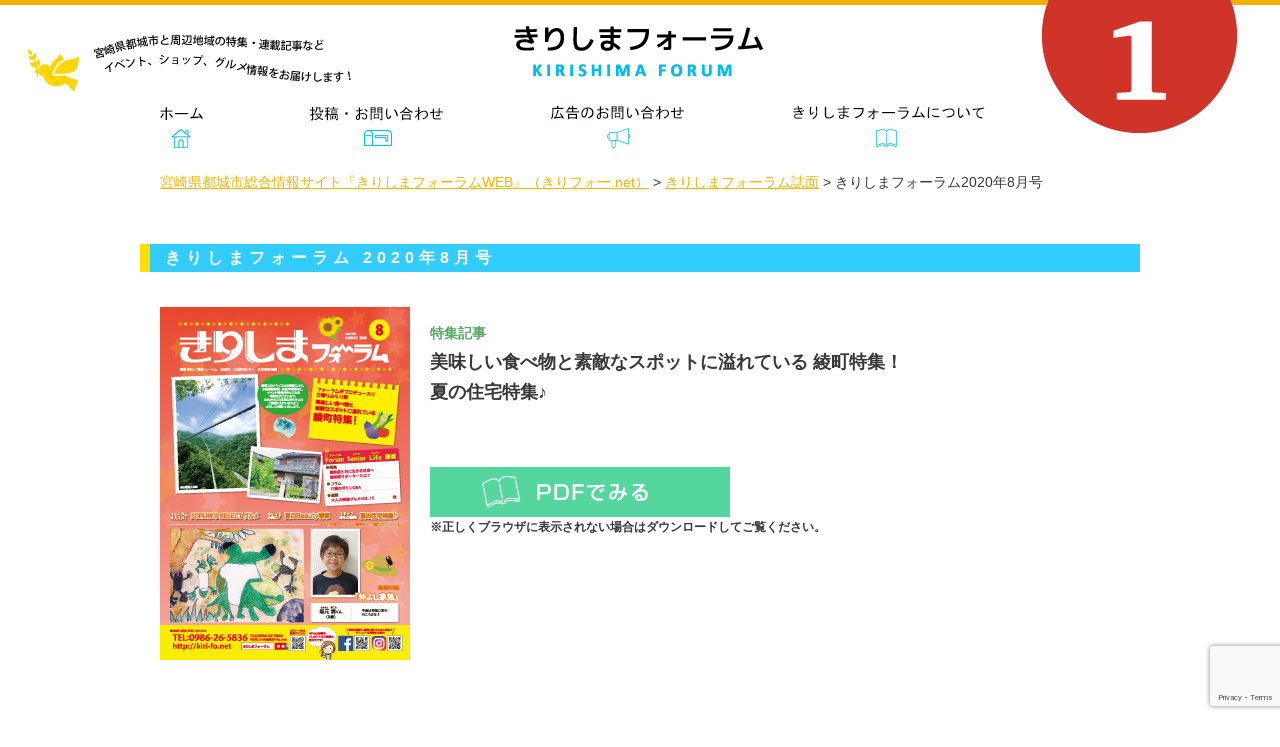

--- FILE ---
content_type: text/html; charset=UTF-8
request_url: http://kiri-fo.net/ebook/%E3%81%8D%E3%82%8A%E3%81%97%E3%81%BE%E3%83%95%E3%82%A9%E3%83%BC%E3%83%A9%E3%83%A02020%E5%B9%B48%E6%9C%88%E5%8F%B7/
body_size: 12810
content:
<!---ヘッダートップ(meta, link) 読み込み--->
<title>宮崎県都城市総合情報サイト『きりしまフォーラムWEB』（きりフォー.net）</title>
<!DOCTYPE html>
<html lang="ja">
<head>
<meta http-equiv="Content-Type" content="text/html; charset=utf-8" />
<meta http-equiv="Content-Script-Type" content="text/javascript" />
<meta http-equiv="Content-Style-Type" content="text/css" />
<meta name="robots" content="all" />
<meta http-equiv="pragma" content="no-cache" />
<meta name="Keywords" content="きりしま,都城,都城市,宮崎県,国際通信社,霧島,情報,地域生活,記事,イベント,ショップ,グルメ,サークル" />
<meta name="Description" content="「きりしまフォーラム」は、宮崎県都城に関する特集・連載記事をはじめ、都城で開催されるイベント情報、都城のショップ情報、都城のグルメ情報などの地域生活情報が満載の宮崎県都城市総合情報サイトです。株式会社国際通信社霧島事業部運営。" />
<meta property="og:title" content="宮崎県都城市総合情報サイト『きりしまフォーラムWEB』（きりフォー.net） ─ 都城の記事・イベント情報・ショップ情報・グルメ情報が満載！！" />
<meta property="og:type" content="website" />
<meta property="og:description" content="「きりしまフォーラム」は、宮崎県都城に関する特集・連載記事をはじめ、都城で開催されるイベント情報、都城のショップ情報、都城のグルメ情報などの地域生活情報が満載の宮崎県都城市総合情報サイトです。株式会社国際通信社霧島事業部運営。" />
<meta property="og:url" content="http://kiri-fo.net/" />
<link rel="shortcut icon" href="http://kiri-fo.net/wp-content/themes/kirishima/favicon.ico" /><meta name='robots' content='max-image-preview:large' />
<link rel='dns-prefetch' href='//ajax.googleapis.com' />
<link rel="alternate" title="oEmbed (JSON)" type="application/json+oembed" href="https://kiri-fo.net/wp-json/oembed/1.0/embed?url=https%3A%2F%2Fkiri-fo.net%2Febook%2F%25e3%2581%258d%25e3%2582%258a%25e3%2581%2597%25e3%2581%25be%25e3%2583%2595%25e3%2582%25a9%25e3%2583%25bc%25e3%2583%25a9%25e3%2583%25a02020%25e5%25b9%25b48%25e6%259c%2588%25e5%258f%25b7%2F" />
<link rel="alternate" title="oEmbed (XML)" type="text/xml+oembed" href="https://kiri-fo.net/wp-json/oembed/1.0/embed?url=https%3A%2F%2Fkiri-fo.net%2Febook%2F%25e3%2581%258d%25e3%2582%258a%25e3%2581%2597%25e3%2581%25be%25e3%2583%2595%25e3%2582%25a9%25e3%2583%25bc%25e3%2583%25a9%25e3%2583%25a02020%25e5%25b9%25b48%25e6%259c%2588%25e5%258f%25b7%2F&#038;format=xml" />
<style id='wp-img-auto-sizes-contain-inline-css' type='text/css'>
img:is([sizes=auto i],[sizes^="auto," i]){contain-intrinsic-size:3000px 1500px}
/*# sourceURL=wp-img-auto-sizes-contain-inline-css */
</style>
<link rel='stylesheet' id='sbi_styles-css' href='http://kiri-fo.net/wp-content/plugins/instagram-feed/css/sbi-styles.min.css?ver=6.10.0' type='text/css' media='all' />
<style id='wp-emoji-styles-inline-css' type='text/css'>

	img.wp-smiley, img.emoji {
		display: inline !important;
		border: none !important;
		box-shadow: none !important;
		height: 1em !important;
		width: 1em !important;
		margin: 0 0.07em !important;
		vertical-align: -0.1em !important;
		background: none !important;
		padding: 0 !important;
	}
/*# sourceURL=wp-emoji-styles-inline-css */
</style>
<style id='wp-block-library-inline-css' type='text/css'>
:root{--wp-block-synced-color:#7a00df;--wp-block-synced-color--rgb:122,0,223;--wp-bound-block-color:var(--wp-block-synced-color);--wp-editor-canvas-background:#ddd;--wp-admin-theme-color:#007cba;--wp-admin-theme-color--rgb:0,124,186;--wp-admin-theme-color-darker-10:#006ba1;--wp-admin-theme-color-darker-10--rgb:0,107,160.5;--wp-admin-theme-color-darker-20:#005a87;--wp-admin-theme-color-darker-20--rgb:0,90,135;--wp-admin-border-width-focus:2px}@media (min-resolution:192dpi){:root{--wp-admin-border-width-focus:1.5px}}.wp-element-button{cursor:pointer}:root .has-very-light-gray-background-color{background-color:#eee}:root .has-very-dark-gray-background-color{background-color:#313131}:root .has-very-light-gray-color{color:#eee}:root .has-very-dark-gray-color{color:#313131}:root .has-vivid-green-cyan-to-vivid-cyan-blue-gradient-background{background:linear-gradient(135deg,#00d084,#0693e3)}:root .has-purple-crush-gradient-background{background:linear-gradient(135deg,#34e2e4,#4721fb 50%,#ab1dfe)}:root .has-hazy-dawn-gradient-background{background:linear-gradient(135deg,#faaca8,#dad0ec)}:root .has-subdued-olive-gradient-background{background:linear-gradient(135deg,#fafae1,#67a671)}:root .has-atomic-cream-gradient-background{background:linear-gradient(135deg,#fdd79a,#004a59)}:root .has-nightshade-gradient-background{background:linear-gradient(135deg,#330968,#31cdcf)}:root .has-midnight-gradient-background{background:linear-gradient(135deg,#020381,#2874fc)}:root{--wp--preset--font-size--normal:16px;--wp--preset--font-size--huge:42px}.has-regular-font-size{font-size:1em}.has-larger-font-size{font-size:2.625em}.has-normal-font-size{font-size:var(--wp--preset--font-size--normal)}.has-huge-font-size{font-size:var(--wp--preset--font-size--huge)}.has-text-align-center{text-align:center}.has-text-align-left{text-align:left}.has-text-align-right{text-align:right}.has-fit-text{white-space:nowrap!important}#end-resizable-editor-section{display:none}.aligncenter{clear:both}.items-justified-left{justify-content:flex-start}.items-justified-center{justify-content:center}.items-justified-right{justify-content:flex-end}.items-justified-space-between{justify-content:space-between}.screen-reader-text{border:0;clip-path:inset(50%);height:1px;margin:-1px;overflow:hidden;padding:0;position:absolute;width:1px;word-wrap:normal!important}.screen-reader-text:focus{background-color:#ddd;clip-path:none;color:#444;display:block;font-size:1em;height:auto;left:5px;line-height:normal;padding:15px 23px 14px;text-decoration:none;top:5px;width:auto;z-index:100000}html :where(.has-border-color){border-style:solid}html :where([style*=border-top-color]){border-top-style:solid}html :where([style*=border-right-color]){border-right-style:solid}html :where([style*=border-bottom-color]){border-bottom-style:solid}html :where([style*=border-left-color]){border-left-style:solid}html :where([style*=border-width]){border-style:solid}html :where([style*=border-top-width]){border-top-style:solid}html :where([style*=border-right-width]){border-right-style:solid}html :where([style*=border-bottom-width]){border-bottom-style:solid}html :where([style*=border-left-width]){border-left-style:solid}html :where(img[class*=wp-image-]){height:auto;max-width:100%}:where(figure){margin:0 0 1em}html :where(.is-position-sticky){--wp-admin--admin-bar--position-offset:var(--wp-admin--admin-bar--height,0px)}@media screen and (max-width:600px){html :where(.is-position-sticky){--wp-admin--admin-bar--position-offset:0px}}

/*# sourceURL=wp-block-library-inline-css */
</style><style id='global-styles-inline-css' type='text/css'>
:root{--wp--preset--aspect-ratio--square: 1;--wp--preset--aspect-ratio--4-3: 4/3;--wp--preset--aspect-ratio--3-4: 3/4;--wp--preset--aspect-ratio--3-2: 3/2;--wp--preset--aspect-ratio--2-3: 2/3;--wp--preset--aspect-ratio--16-9: 16/9;--wp--preset--aspect-ratio--9-16: 9/16;--wp--preset--color--black: #000000;--wp--preset--color--cyan-bluish-gray: #abb8c3;--wp--preset--color--white: #ffffff;--wp--preset--color--pale-pink: #f78da7;--wp--preset--color--vivid-red: #cf2e2e;--wp--preset--color--luminous-vivid-orange: #ff6900;--wp--preset--color--luminous-vivid-amber: #fcb900;--wp--preset--color--light-green-cyan: #7bdcb5;--wp--preset--color--vivid-green-cyan: #00d084;--wp--preset--color--pale-cyan-blue: #8ed1fc;--wp--preset--color--vivid-cyan-blue: #0693e3;--wp--preset--color--vivid-purple: #9b51e0;--wp--preset--gradient--vivid-cyan-blue-to-vivid-purple: linear-gradient(135deg,rgb(6,147,227) 0%,rgb(155,81,224) 100%);--wp--preset--gradient--light-green-cyan-to-vivid-green-cyan: linear-gradient(135deg,rgb(122,220,180) 0%,rgb(0,208,130) 100%);--wp--preset--gradient--luminous-vivid-amber-to-luminous-vivid-orange: linear-gradient(135deg,rgb(252,185,0) 0%,rgb(255,105,0) 100%);--wp--preset--gradient--luminous-vivid-orange-to-vivid-red: linear-gradient(135deg,rgb(255,105,0) 0%,rgb(207,46,46) 100%);--wp--preset--gradient--very-light-gray-to-cyan-bluish-gray: linear-gradient(135deg,rgb(238,238,238) 0%,rgb(169,184,195) 100%);--wp--preset--gradient--cool-to-warm-spectrum: linear-gradient(135deg,rgb(74,234,220) 0%,rgb(151,120,209) 20%,rgb(207,42,186) 40%,rgb(238,44,130) 60%,rgb(251,105,98) 80%,rgb(254,248,76) 100%);--wp--preset--gradient--blush-light-purple: linear-gradient(135deg,rgb(255,206,236) 0%,rgb(152,150,240) 100%);--wp--preset--gradient--blush-bordeaux: linear-gradient(135deg,rgb(254,205,165) 0%,rgb(254,45,45) 50%,rgb(107,0,62) 100%);--wp--preset--gradient--luminous-dusk: linear-gradient(135deg,rgb(255,203,112) 0%,rgb(199,81,192) 50%,rgb(65,88,208) 100%);--wp--preset--gradient--pale-ocean: linear-gradient(135deg,rgb(255,245,203) 0%,rgb(182,227,212) 50%,rgb(51,167,181) 100%);--wp--preset--gradient--electric-grass: linear-gradient(135deg,rgb(202,248,128) 0%,rgb(113,206,126) 100%);--wp--preset--gradient--midnight: linear-gradient(135deg,rgb(2,3,129) 0%,rgb(40,116,252) 100%);--wp--preset--font-size--small: 13px;--wp--preset--font-size--medium: 20px;--wp--preset--font-size--large: 36px;--wp--preset--font-size--x-large: 42px;--wp--preset--spacing--20: 0.44rem;--wp--preset--spacing--30: 0.67rem;--wp--preset--spacing--40: 1rem;--wp--preset--spacing--50: 1.5rem;--wp--preset--spacing--60: 2.25rem;--wp--preset--spacing--70: 3.38rem;--wp--preset--spacing--80: 5.06rem;--wp--preset--shadow--natural: 6px 6px 9px rgba(0, 0, 0, 0.2);--wp--preset--shadow--deep: 12px 12px 50px rgba(0, 0, 0, 0.4);--wp--preset--shadow--sharp: 6px 6px 0px rgba(0, 0, 0, 0.2);--wp--preset--shadow--outlined: 6px 6px 0px -3px rgb(255, 255, 255), 6px 6px rgb(0, 0, 0);--wp--preset--shadow--crisp: 6px 6px 0px rgb(0, 0, 0);}:where(.is-layout-flex){gap: 0.5em;}:where(.is-layout-grid){gap: 0.5em;}body .is-layout-flex{display: flex;}.is-layout-flex{flex-wrap: wrap;align-items: center;}.is-layout-flex > :is(*, div){margin: 0;}body .is-layout-grid{display: grid;}.is-layout-grid > :is(*, div){margin: 0;}:where(.wp-block-columns.is-layout-flex){gap: 2em;}:where(.wp-block-columns.is-layout-grid){gap: 2em;}:where(.wp-block-post-template.is-layout-flex){gap: 1.25em;}:where(.wp-block-post-template.is-layout-grid){gap: 1.25em;}.has-black-color{color: var(--wp--preset--color--black) !important;}.has-cyan-bluish-gray-color{color: var(--wp--preset--color--cyan-bluish-gray) !important;}.has-white-color{color: var(--wp--preset--color--white) !important;}.has-pale-pink-color{color: var(--wp--preset--color--pale-pink) !important;}.has-vivid-red-color{color: var(--wp--preset--color--vivid-red) !important;}.has-luminous-vivid-orange-color{color: var(--wp--preset--color--luminous-vivid-orange) !important;}.has-luminous-vivid-amber-color{color: var(--wp--preset--color--luminous-vivid-amber) !important;}.has-light-green-cyan-color{color: var(--wp--preset--color--light-green-cyan) !important;}.has-vivid-green-cyan-color{color: var(--wp--preset--color--vivid-green-cyan) !important;}.has-pale-cyan-blue-color{color: var(--wp--preset--color--pale-cyan-blue) !important;}.has-vivid-cyan-blue-color{color: var(--wp--preset--color--vivid-cyan-blue) !important;}.has-vivid-purple-color{color: var(--wp--preset--color--vivid-purple) !important;}.has-black-background-color{background-color: var(--wp--preset--color--black) !important;}.has-cyan-bluish-gray-background-color{background-color: var(--wp--preset--color--cyan-bluish-gray) !important;}.has-white-background-color{background-color: var(--wp--preset--color--white) !important;}.has-pale-pink-background-color{background-color: var(--wp--preset--color--pale-pink) !important;}.has-vivid-red-background-color{background-color: var(--wp--preset--color--vivid-red) !important;}.has-luminous-vivid-orange-background-color{background-color: var(--wp--preset--color--luminous-vivid-orange) !important;}.has-luminous-vivid-amber-background-color{background-color: var(--wp--preset--color--luminous-vivid-amber) !important;}.has-light-green-cyan-background-color{background-color: var(--wp--preset--color--light-green-cyan) !important;}.has-vivid-green-cyan-background-color{background-color: var(--wp--preset--color--vivid-green-cyan) !important;}.has-pale-cyan-blue-background-color{background-color: var(--wp--preset--color--pale-cyan-blue) !important;}.has-vivid-cyan-blue-background-color{background-color: var(--wp--preset--color--vivid-cyan-blue) !important;}.has-vivid-purple-background-color{background-color: var(--wp--preset--color--vivid-purple) !important;}.has-black-border-color{border-color: var(--wp--preset--color--black) !important;}.has-cyan-bluish-gray-border-color{border-color: var(--wp--preset--color--cyan-bluish-gray) !important;}.has-white-border-color{border-color: var(--wp--preset--color--white) !important;}.has-pale-pink-border-color{border-color: var(--wp--preset--color--pale-pink) !important;}.has-vivid-red-border-color{border-color: var(--wp--preset--color--vivid-red) !important;}.has-luminous-vivid-orange-border-color{border-color: var(--wp--preset--color--luminous-vivid-orange) !important;}.has-luminous-vivid-amber-border-color{border-color: var(--wp--preset--color--luminous-vivid-amber) !important;}.has-light-green-cyan-border-color{border-color: var(--wp--preset--color--light-green-cyan) !important;}.has-vivid-green-cyan-border-color{border-color: var(--wp--preset--color--vivid-green-cyan) !important;}.has-pale-cyan-blue-border-color{border-color: var(--wp--preset--color--pale-cyan-blue) !important;}.has-vivid-cyan-blue-border-color{border-color: var(--wp--preset--color--vivid-cyan-blue) !important;}.has-vivid-purple-border-color{border-color: var(--wp--preset--color--vivid-purple) !important;}.has-vivid-cyan-blue-to-vivid-purple-gradient-background{background: var(--wp--preset--gradient--vivid-cyan-blue-to-vivid-purple) !important;}.has-light-green-cyan-to-vivid-green-cyan-gradient-background{background: var(--wp--preset--gradient--light-green-cyan-to-vivid-green-cyan) !important;}.has-luminous-vivid-amber-to-luminous-vivid-orange-gradient-background{background: var(--wp--preset--gradient--luminous-vivid-amber-to-luminous-vivid-orange) !important;}.has-luminous-vivid-orange-to-vivid-red-gradient-background{background: var(--wp--preset--gradient--luminous-vivid-orange-to-vivid-red) !important;}.has-very-light-gray-to-cyan-bluish-gray-gradient-background{background: var(--wp--preset--gradient--very-light-gray-to-cyan-bluish-gray) !important;}.has-cool-to-warm-spectrum-gradient-background{background: var(--wp--preset--gradient--cool-to-warm-spectrum) !important;}.has-blush-light-purple-gradient-background{background: var(--wp--preset--gradient--blush-light-purple) !important;}.has-blush-bordeaux-gradient-background{background: var(--wp--preset--gradient--blush-bordeaux) !important;}.has-luminous-dusk-gradient-background{background: var(--wp--preset--gradient--luminous-dusk) !important;}.has-pale-ocean-gradient-background{background: var(--wp--preset--gradient--pale-ocean) !important;}.has-electric-grass-gradient-background{background: var(--wp--preset--gradient--electric-grass) !important;}.has-midnight-gradient-background{background: var(--wp--preset--gradient--midnight) !important;}.has-small-font-size{font-size: var(--wp--preset--font-size--small) !important;}.has-medium-font-size{font-size: var(--wp--preset--font-size--medium) !important;}.has-large-font-size{font-size: var(--wp--preset--font-size--large) !important;}.has-x-large-font-size{font-size: var(--wp--preset--font-size--x-large) !important;}
/*# sourceURL=global-styles-inline-css */
</style>

<style id='classic-theme-styles-inline-css' type='text/css'>
/*! This file is auto-generated */
.wp-block-button__link{color:#fff;background-color:#32373c;border-radius:9999px;box-shadow:none;text-decoration:none;padding:calc(.667em + 2px) calc(1.333em + 2px);font-size:1.125em}.wp-block-file__button{background:#32373c;color:#fff;text-decoration:none}
/*# sourceURL=/wp-includes/css/classic-themes.min.css */
</style>
<link rel='stylesheet' id='contact-form-7-css' href='http://kiri-fo.net/wp-content/plugins/contact-form-7/includes/css/styles.css?ver=6.1.4' type='text/css' media='all' />
<link rel='stylesheet' id='resetCss-css' href='http://kiri-fo.net/wp-content/themes/kirishima/css/reset.css?ver=6.9' type='text/css' media='all' />
<link rel='stylesheet' id='commonCss-css' href='http://kiri-fo.net/wp-content/themes/kirishima/css/common.css?ver=6.9' type='text/css' media='all' />
<link rel='stylesheet' id='themeStyle-css' href='http://kiri-fo.net/wp-content/themes/kirishima/style.css?ver=6.9' type='text/css' media='all' />
<link rel='stylesheet' id='ebookStyleCss-css' href='http://kiri-fo.net/wp-content/themes/kirishima/ebook/style.css?ver=6.9' type='text/css' media='all' />
<link rel='stylesheet' id='fancybox-css' href='http://kiri-fo.net/wp-content/plugins/easy-fancybox/fancybox/1.5.4/jquery.fancybox.min.css?ver=6.9' type='text/css' media='screen' />
<style id='fancybox-inline-css' type='text/css'>
#fancybox-content{border-color:#f9f6f6;}
/*# sourceURL=fancybox-inline-css */
</style>
<link rel='stylesheet' id='wp-pagenavi-css' href='http://kiri-fo.net/wp-content/plugins/wp-pagenavi/pagenavi-css.css?ver=2.70' type='text/css' media='all' />
<script type="text/javascript" src="https://ajax.googleapis.com/ajax/libs/jquery/1.12.4/jquery.min.js?ver=1.12.4" id="jquery-js"></script>
<link rel="https://api.w.org/" href="https://kiri-fo.net/wp-json/" /><link rel="EditURI" type="application/rsd+xml" title="RSD" href="https://kiri-fo.net/xmlrpc.php?rsd" />
<meta name="generator" content="WordPress 6.9" />
<link rel="canonical" href="https://kiri-fo.net/ebook/%e3%81%8d%e3%82%8a%e3%81%97%e3%81%be%e3%83%95%e3%82%a9%e3%83%bc%e3%83%a9%e3%83%a02020%e5%b9%b48%e6%9c%88%e5%8f%b7/" />
<link rel='shortlink' href='https://kiri-fo.net/?p=6093' />
</head>

<body>
<div id="contents">
	<!--ヘッダーここから------------------>
	<div id="header">
		<p id="lead"><img src="http://kiri-fo.net/wp-content/themes/kirishima/img/birdlead.png" alt="宮崎県都城市と周辺地域の楽しくて役立つ特集・連載記事、イベント、ショップ、グルメ情報など 知っててお得な情報をお届けいたします。" /></p>
		<div id="header_inner">
			<p id="vol"><img src="http://kiri-fo.net/wp-content/themes/kirishima/img/moncircle.png" alt="きりしまフォーラム最新号" width="200" height="200" /></p>
			<h1><a href="https://kiri-fo.net/"><img src="http://kiri-fo.net/wp-content/themes/kirishima/img/logo.gif" alt="きりしまフォーラム KIRISHIMA FORUM" width="300" height="90" /></a></h1>
			<ul id="navi">
				<li><a title="HOME" href="https://kiri-fo.net/"><img src="http://kiri-fo.net/wp-content/themes/kirishima/img/nv_home.gif" alt="HOME きりしまフォーラム" width="130" height="60" /></a></li>
				<li><a title="投稿・お問い合わせ" href="https://kiri-fo.net/postinquiry"><img src="http://kiri-fo.net/wp-content/themes/kirishima/img/nv_postinq.gif" alt="投稿・お問い合わせ" width="220" height="60" /></a></li>
				<li><a title="広告のお問い合わせ" href="https://kiri-fo.net/adinquiry"><img src="http://kiri-fo.net/wp-content/themes/kirishima/img/nv_adinq.gif" alt="" width="252" height="60" /></a></li>
				<li><a title="きりしまフォーラムについて" href="https://kiri-fo.net/aboutcompany"><img src="http://kiri-fo.net/wp-content/themes/kirishima/img/nv_about.gif" alt="" width="258" height="60" /></a></li>
			</ul>
		</div>
	</div>
			<div id="breadcrumbs">
			<div id="breadcrumbs_inner">
				<span property="itemListElement" typeof="ListItem"><a property="item" typeof="WebPage" title="宮崎県都城市総合情報サイト『きりしまフォーラムWEB』（きりフォー.net）へ移動" href="https://kiri-fo.net" class="home"><span property="name">宮崎県都城市総合情報サイト『きりしまフォーラムWEB』（きりフォー.net）</span></a><meta property="position" content="1"></span> &gt; <span property="itemListElement" typeof="ListItem"><a property="item" typeof="WebPage" title="きりしまフォーラム誌面へ移動" href="https://kiri-fo.net/ebook/" class="archive post-ebook-archive"><span property="name">きりしまフォーラム誌面</span></a><meta property="position" content="2"></span> &gt; <span property="itemListElement" typeof="ListItem"><span property="name">きりしまフォーラム2020年8月号</span><meta property="position" content="3"></span>			</div>
		</div>
		
</div>

	<!--ヘッダーここまで------------------>

<div id="main_contents" class="clearfix clear">
	<h4 class="midashi mg_t30">きりしまフォーラム 2020年8月号</h4>
	<div id="descbox" class="clearfix">
		<div id="bookleft"><img src="https://kiri-fo.net/wp-content/uploads/2020/07/2008cover_l.jpg" alt="2020年8月号" /></div>
		<div id="bookright">
			<ul><br />
 	<li><strong style="color: #56a764; font-size: 14px;">特集記事</strong><br />
美味しい食べ物と素敵なスポットに溢れている 綾町特集！<br />
夏の住宅特集♪</li><br />
</ul>			<p class="mg_t30"><a href="https://kiri-fo.net/wp-content/uploads/2020/07/2020_08_01-36.pdf" target="_blank" alt="2020年8月号"><img src="http://kiri-fo.net/wp-content/themes/kirishima/ebook/btn_pdf.png" alt="PDFでみる" width="300" height="50" /></a></p>
			<p style="font-size:12px;">※正しくブラウザに表示されない場合はダウンロードしてご覧ください。</p>
			
		</div>
		<br clear="all" />
			
		<div id="booklistbox">
			
		<style type="text/css">
			#gallery-1 {
				margin: auto;
			}
			#gallery-1 .gallery-item {
				float: left;
				margin-top: 10px;
				text-align: center;
				width: 33%;
			}
			#gallery-1 img {
				border: 2px solid #cfcfcf;
			}
			#gallery-1 .gallery-caption {
				margin-left: 0;
			}
			/* see gallery_shortcode() in wp-includes/media.php */
		</style>
		<div id='gallery-1' class='gallery galleryid-6093 gallery-columns-3 gallery-size-thumbnail'><dl class='gallery-item'>
			<dt class='gallery-icon portrait'>
				<a href='https://kiri-fo.net/wp-content/uploads/2020/07/2020_08_01.jpg'><img decoding="async" width="106" height="150" src="https://kiri-fo.net/wp-content/uploads/2020/07/2020_08_01-106x150.jpg" class="attachment-thumbnail size-thumbnail" alt="" srcset="https://kiri-fo.net/wp-content/uploads/2020/07/2020_08_01-106x150.jpg 106w, https://kiri-fo.net/wp-content/uploads/2020/07/2020_08_01-141x200.jpg 141w, https://kiri-fo.net/wp-content/uploads/2020/07/2020_08_01-724x1024.jpg 724w, https://kiri-fo.net/wp-content/uploads/2020/07/2020_08_01.jpg 1249w" sizes="(max-width: 106px) 100vw, 106px" /></a>
			</dt></dl><dl class='gallery-item'>
			<dt class='gallery-icon landscape'>
				<a href='https://kiri-fo.net/wp-content/uploads/2020/07/95eaaf87bb989b658b39d9985d8c4006.jpg'><img decoding="async" width="150" height="106" src="https://kiri-fo.net/wp-content/uploads/2020/07/95eaaf87bb989b658b39d9985d8c4006-150x106.jpg" class="attachment-thumbnail size-thumbnail" alt="" srcset="https://kiri-fo.net/wp-content/uploads/2020/07/95eaaf87bb989b658b39d9985d8c4006-150x106.jpg 150w, https://kiri-fo.net/wp-content/uploads/2020/07/95eaaf87bb989b658b39d9985d8c4006-200x141.jpg 200w, https://kiri-fo.net/wp-content/uploads/2020/07/95eaaf87bb989b658b39d9985d8c4006.jpg 960w" sizes="(max-width: 150px) 100vw, 150px" /></a>
			</dt></dl><dl class='gallery-item'>
			<dt class='gallery-icon landscape'>
				<a href='https://kiri-fo.net/wp-content/uploads/2020/07/77eb3297834adbce8ffa81e29dae9f28.jpg'><img decoding="async" width="150" height="106" src="https://kiri-fo.net/wp-content/uploads/2020/07/77eb3297834adbce8ffa81e29dae9f28-150x106.jpg" class="attachment-thumbnail size-thumbnail" alt="" srcset="https://kiri-fo.net/wp-content/uploads/2020/07/77eb3297834adbce8ffa81e29dae9f28-150x106.jpg 150w, https://kiri-fo.net/wp-content/uploads/2020/07/77eb3297834adbce8ffa81e29dae9f28-200x141.jpg 200w, https://kiri-fo.net/wp-content/uploads/2020/07/77eb3297834adbce8ffa81e29dae9f28.jpg 960w" sizes="(max-width: 150px) 100vw, 150px" /></a>
			</dt></dl><br style="clear: both" /><dl class='gallery-item'>
			<dt class='gallery-icon landscape'>
				<a href='https://kiri-fo.net/wp-content/uploads/2020/07/13c54cfbedb5d96627c7a1f5ab28c976.jpg'><img loading="lazy" decoding="async" width="150" height="106" src="https://kiri-fo.net/wp-content/uploads/2020/07/13c54cfbedb5d96627c7a1f5ab28c976-150x106.jpg" class="attachment-thumbnail size-thumbnail" alt="" srcset="https://kiri-fo.net/wp-content/uploads/2020/07/13c54cfbedb5d96627c7a1f5ab28c976-150x106.jpg 150w, https://kiri-fo.net/wp-content/uploads/2020/07/13c54cfbedb5d96627c7a1f5ab28c976-200x141.jpg 200w, https://kiri-fo.net/wp-content/uploads/2020/07/13c54cfbedb5d96627c7a1f5ab28c976.jpg 960w" sizes="auto, (max-width: 150px) 100vw, 150px" /></a>
			</dt></dl><dl class='gallery-item'>
			<dt class='gallery-icon landscape'>
				<a href='https://kiri-fo.net/wp-content/uploads/2020/07/0d08957fc53bd6d5e37328dacd011752.jpg'><img loading="lazy" decoding="async" width="150" height="106" src="https://kiri-fo.net/wp-content/uploads/2020/07/0d08957fc53bd6d5e37328dacd011752-150x106.jpg" class="attachment-thumbnail size-thumbnail" alt="" srcset="https://kiri-fo.net/wp-content/uploads/2020/07/0d08957fc53bd6d5e37328dacd011752-150x106.jpg 150w, https://kiri-fo.net/wp-content/uploads/2020/07/0d08957fc53bd6d5e37328dacd011752-200x141.jpg 200w, https://kiri-fo.net/wp-content/uploads/2020/07/0d08957fc53bd6d5e37328dacd011752.jpg 960w" sizes="auto, (max-width: 150px) 100vw, 150px" /></a>
			</dt></dl><dl class='gallery-item'>
			<dt class='gallery-icon landscape'>
				<a href='https://kiri-fo.net/wp-content/uploads/2020/07/1956b0f20d3ff7d0e40520f4668693a9.jpg'><img loading="lazy" decoding="async" width="150" height="106" src="https://kiri-fo.net/wp-content/uploads/2020/07/1956b0f20d3ff7d0e40520f4668693a9-150x106.jpg" class="attachment-thumbnail size-thumbnail" alt="" srcset="https://kiri-fo.net/wp-content/uploads/2020/07/1956b0f20d3ff7d0e40520f4668693a9-150x106.jpg 150w, https://kiri-fo.net/wp-content/uploads/2020/07/1956b0f20d3ff7d0e40520f4668693a9-200x141.jpg 200w, https://kiri-fo.net/wp-content/uploads/2020/07/1956b0f20d3ff7d0e40520f4668693a9.jpg 960w" sizes="auto, (max-width: 150px) 100vw, 150px" /></a>
			</dt></dl><br style="clear: both" /><dl class='gallery-item'>
			<dt class='gallery-icon landscape'>
				<a href='https://kiri-fo.net/wp-content/uploads/2020/07/19382d410a78f84b37878703a4deaa5a.jpg'><img loading="lazy" decoding="async" width="150" height="106" src="https://kiri-fo.net/wp-content/uploads/2020/07/19382d410a78f84b37878703a4deaa5a-150x106.jpg" class="attachment-thumbnail size-thumbnail" alt="" srcset="https://kiri-fo.net/wp-content/uploads/2020/07/19382d410a78f84b37878703a4deaa5a-150x106.jpg 150w, https://kiri-fo.net/wp-content/uploads/2020/07/19382d410a78f84b37878703a4deaa5a-200x141.jpg 200w, https://kiri-fo.net/wp-content/uploads/2020/07/19382d410a78f84b37878703a4deaa5a.jpg 960w" sizes="auto, (max-width: 150px) 100vw, 150px" /></a>
			</dt></dl><dl class='gallery-item'>
			<dt class='gallery-icon landscape'>
				<a href='https://kiri-fo.net/wp-content/uploads/2020/07/16e9f20f2a24141bd596aa3bd2d87f5c.jpg'><img loading="lazy" decoding="async" width="150" height="106" src="https://kiri-fo.net/wp-content/uploads/2020/07/16e9f20f2a24141bd596aa3bd2d87f5c-150x106.jpg" class="attachment-thumbnail size-thumbnail" alt="" srcset="https://kiri-fo.net/wp-content/uploads/2020/07/16e9f20f2a24141bd596aa3bd2d87f5c-150x106.jpg 150w, https://kiri-fo.net/wp-content/uploads/2020/07/16e9f20f2a24141bd596aa3bd2d87f5c-200x141.jpg 200w, https://kiri-fo.net/wp-content/uploads/2020/07/16e9f20f2a24141bd596aa3bd2d87f5c.jpg 960w" sizes="auto, (max-width: 150px) 100vw, 150px" /></a>
			</dt></dl><dl class='gallery-item'>
			<dt class='gallery-icon landscape'>
				<a href='https://kiri-fo.net/wp-content/uploads/2020/07/bdb0ff1686997e018ab253dd9d5afc0f.jpg'><img loading="lazy" decoding="async" width="150" height="106" src="https://kiri-fo.net/wp-content/uploads/2020/07/bdb0ff1686997e018ab253dd9d5afc0f-150x106.jpg" class="attachment-thumbnail size-thumbnail" alt="" srcset="https://kiri-fo.net/wp-content/uploads/2020/07/bdb0ff1686997e018ab253dd9d5afc0f-150x106.jpg 150w, https://kiri-fo.net/wp-content/uploads/2020/07/bdb0ff1686997e018ab253dd9d5afc0f-200x141.jpg 200w, https://kiri-fo.net/wp-content/uploads/2020/07/bdb0ff1686997e018ab253dd9d5afc0f.jpg 960w" sizes="auto, (max-width: 150px) 100vw, 150px" /></a>
			</dt></dl><br style="clear: both" /><dl class='gallery-item'>
			<dt class='gallery-icon landscape'>
				<a href='https://kiri-fo.net/wp-content/uploads/2020/07/5921707dc5d18fecb10e94bfcbbc8e86.jpg'><img loading="lazy" decoding="async" width="150" height="106" src="https://kiri-fo.net/wp-content/uploads/2020/07/5921707dc5d18fecb10e94bfcbbc8e86-150x106.jpg" class="attachment-thumbnail size-thumbnail" alt="" srcset="https://kiri-fo.net/wp-content/uploads/2020/07/5921707dc5d18fecb10e94bfcbbc8e86-150x106.jpg 150w, https://kiri-fo.net/wp-content/uploads/2020/07/5921707dc5d18fecb10e94bfcbbc8e86-200x141.jpg 200w, https://kiri-fo.net/wp-content/uploads/2020/07/5921707dc5d18fecb10e94bfcbbc8e86.jpg 960w" sizes="auto, (max-width: 150px) 100vw, 150px" /></a>
			</dt></dl><dl class='gallery-item'>
			<dt class='gallery-icon landscape'>
				<a href='https://kiri-fo.net/wp-content/uploads/2020/07/d812231400cd2ba4eb4e2005fd0fa25c.jpg'><img loading="lazy" decoding="async" width="150" height="106" src="https://kiri-fo.net/wp-content/uploads/2020/07/d812231400cd2ba4eb4e2005fd0fa25c-150x106.jpg" class="attachment-thumbnail size-thumbnail" alt="" srcset="https://kiri-fo.net/wp-content/uploads/2020/07/d812231400cd2ba4eb4e2005fd0fa25c-150x106.jpg 150w, https://kiri-fo.net/wp-content/uploads/2020/07/d812231400cd2ba4eb4e2005fd0fa25c-200x141.jpg 200w, https://kiri-fo.net/wp-content/uploads/2020/07/d812231400cd2ba4eb4e2005fd0fa25c.jpg 960w" sizes="auto, (max-width: 150px) 100vw, 150px" /></a>
			</dt></dl><dl class='gallery-item'>
			<dt class='gallery-icon landscape'>
				<a href='https://kiri-fo.net/wp-content/uploads/2020/07/2837a38f4f21a057e7669733cc1569d7.jpg'><img loading="lazy" decoding="async" width="150" height="106" src="https://kiri-fo.net/wp-content/uploads/2020/07/2837a38f4f21a057e7669733cc1569d7-150x106.jpg" class="attachment-thumbnail size-thumbnail" alt="" srcset="https://kiri-fo.net/wp-content/uploads/2020/07/2837a38f4f21a057e7669733cc1569d7-150x106.jpg 150w, https://kiri-fo.net/wp-content/uploads/2020/07/2837a38f4f21a057e7669733cc1569d7-200x141.jpg 200w, https://kiri-fo.net/wp-content/uploads/2020/07/2837a38f4f21a057e7669733cc1569d7.jpg 960w" sizes="auto, (max-width: 150px) 100vw, 150px" /></a>
			</dt></dl><br style="clear: both" /><dl class='gallery-item'>
			<dt class='gallery-icon landscape'>
				<a href='https://kiri-fo.net/wp-content/uploads/2020/07/79766da24bf94438fbeb63418a6d637d.jpg'><img loading="lazy" decoding="async" width="150" height="106" src="https://kiri-fo.net/wp-content/uploads/2020/07/79766da24bf94438fbeb63418a6d637d-150x106.jpg" class="attachment-thumbnail size-thumbnail" alt="" srcset="https://kiri-fo.net/wp-content/uploads/2020/07/79766da24bf94438fbeb63418a6d637d-150x106.jpg 150w, https://kiri-fo.net/wp-content/uploads/2020/07/79766da24bf94438fbeb63418a6d637d-200x141.jpg 200w, https://kiri-fo.net/wp-content/uploads/2020/07/79766da24bf94438fbeb63418a6d637d.jpg 960w" sizes="auto, (max-width: 150px) 100vw, 150px" /></a>
			</dt></dl><dl class='gallery-item'>
			<dt class='gallery-icon landscape'>
				<a href='https://kiri-fo.net/wp-content/uploads/2020/07/c5db9f646636990fb107392baaca338d.jpg'><img loading="lazy" decoding="async" width="150" height="106" src="https://kiri-fo.net/wp-content/uploads/2020/07/c5db9f646636990fb107392baaca338d-150x106.jpg" class="attachment-thumbnail size-thumbnail" alt="" srcset="https://kiri-fo.net/wp-content/uploads/2020/07/c5db9f646636990fb107392baaca338d-150x106.jpg 150w, https://kiri-fo.net/wp-content/uploads/2020/07/c5db9f646636990fb107392baaca338d-200x141.jpg 200w, https://kiri-fo.net/wp-content/uploads/2020/07/c5db9f646636990fb107392baaca338d.jpg 960w" sizes="auto, (max-width: 150px) 100vw, 150px" /></a>
			</dt></dl><dl class='gallery-item'>
			<dt class='gallery-icon landscape'>
				<a href='https://kiri-fo.net/wp-content/uploads/2020/07/1b1e967e8a5eb9a884b310b6f15a109e.jpg'><img loading="lazy" decoding="async" width="150" height="106" src="https://kiri-fo.net/wp-content/uploads/2020/07/1b1e967e8a5eb9a884b310b6f15a109e-150x106.jpg" class="attachment-thumbnail size-thumbnail" alt="" srcset="https://kiri-fo.net/wp-content/uploads/2020/07/1b1e967e8a5eb9a884b310b6f15a109e-150x106.jpg 150w, https://kiri-fo.net/wp-content/uploads/2020/07/1b1e967e8a5eb9a884b310b6f15a109e-200x141.jpg 200w, https://kiri-fo.net/wp-content/uploads/2020/07/1b1e967e8a5eb9a884b310b6f15a109e.jpg 960w" sizes="auto, (max-width: 150px) 100vw, 150px" /></a>
			</dt></dl><br style="clear: both" /><dl class='gallery-item'>
			<dt class='gallery-icon landscape'>
				<a href='https://kiri-fo.net/wp-content/uploads/2020/07/a72c118e30a474a219eeb8e4b722996c.jpg'><img loading="lazy" decoding="async" width="150" height="106" src="https://kiri-fo.net/wp-content/uploads/2020/07/a72c118e30a474a219eeb8e4b722996c-150x106.jpg" class="attachment-thumbnail size-thumbnail" alt="" srcset="https://kiri-fo.net/wp-content/uploads/2020/07/a72c118e30a474a219eeb8e4b722996c-150x106.jpg 150w, https://kiri-fo.net/wp-content/uploads/2020/07/a72c118e30a474a219eeb8e4b722996c-200x141.jpg 200w, https://kiri-fo.net/wp-content/uploads/2020/07/a72c118e30a474a219eeb8e4b722996c.jpg 960w" sizes="auto, (max-width: 150px) 100vw, 150px" /></a>
			</dt></dl><dl class='gallery-item'>
			<dt class='gallery-icon landscape'>
				<a href='https://kiri-fo.net/wp-content/uploads/2020/07/609e759c13d5d7cacc6bf33ef44d5579.jpg'><img loading="lazy" decoding="async" width="150" height="106" src="https://kiri-fo.net/wp-content/uploads/2020/07/609e759c13d5d7cacc6bf33ef44d5579-150x106.jpg" class="attachment-thumbnail size-thumbnail" alt="" srcset="https://kiri-fo.net/wp-content/uploads/2020/07/609e759c13d5d7cacc6bf33ef44d5579-150x106.jpg 150w, https://kiri-fo.net/wp-content/uploads/2020/07/609e759c13d5d7cacc6bf33ef44d5579-200x141.jpg 200w, https://kiri-fo.net/wp-content/uploads/2020/07/609e759c13d5d7cacc6bf33ef44d5579.jpg 960w" sizes="auto, (max-width: 150px) 100vw, 150px" /></a>
			</dt></dl><dl class='gallery-item'>
			<dt class='gallery-icon landscape'>
				<a href='https://kiri-fo.net/wp-content/uploads/2020/07/eee110deb4f4b9704e9d9afb16270561.jpg'><img loading="lazy" decoding="async" width="150" height="107" src="https://kiri-fo.net/wp-content/uploads/2020/07/eee110deb4f4b9704e9d9afb16270561-150x107.jpg" class="attachment-thumbnail size-thumbnail" alt="" srcset="https://kiri-fo.net/wp-content/uploads/2020/07/eee110deb4f4b9704e9d9afb16270561-150x107.jpg 150w, https://kiri-fo.net/wp-content/uploads/2020/07/eee110deb4f4b9704e9d9afb16270561-200x143.jpg 200w, https://kiri-fo.net/wp-content/uploads/2020/07/eee110deb4f4b9704e9d9afb16270561.jpg 960w" sizes="auto, (max-width: 150px) 100vw, 150px" /></a>
			</dt></dl><br style="clear: both" /><dl class='gallery-item'>
			<dt class='gallery-icon portrait'>
				<a href='https://kiri-fo.net/wp-content/uploads/2020/07/2020_08_36.jpg'><img loading="lazy" decoding="async" width="104" height="150" src="https://kiri-fo.net/wp-content/uploads/2020/07/2020_08_36-104x150.jpg" class="attachment-thumbnail size-thumbnail" alt="" srcset="https://kiri-fo.net/wp-content/uploads/2020/07/2020_08_36-104x150.jpg 104w, https://kiri-fo.net/wp-content/uploads/2020/07/2020_08_36-139x200.jpg 139w, https://kiri-fo.net/wp-content/uploads/2020/07/2020_08_36-710x1024.jpg 710w, https://kiri-fo.net/wp-content/uploads/2020/07/2020_08_36.jpg 836w" sizes="auto, (max-width: 104px) 100vw, 104px" /></a>
			</dt></dl>
			<br style='clear: both' />
		</div>

		</div>
			
	</div>
</div>

<!---------リンク--------->
	<div id="linkbox">
		<div id="linkbox_inner">
			<ul>
				<li><a href="https://lin.ee/MWHqj7N" target="_blank"><img style="width:64px" src="http://kiri-fo.net/wp-content/themes/kirishima/img/linelogo_250.png" alt="line" /></a></li>
				<li><a href="https://www.instagram.com/kirishimaforum/?hl=ja" target="_blank"><img src="http://kiri-fo.net/wp-content/themes/kirishima/img/insta.png" alt="instagram" /></a></li>
				<li><a href="https://www.facebook.com/kirishimaforum/" target="_blank"><img src="http://kiri-fo.net/wp-content/themes/kirishima/img/fb.gif" alt="Facebook" /></a></li>
				<li><a href="http://www.u-nyo.com/" target="_blank"><img src="http://kiri-fo.net/wp-content/themes/kirishima/img/unyo.gif" alt="unyo" /></a></li>								
			</ul>			
		</div>
	</div>
	<br clear="all" />
	<!---------フッター(トップ) ここから--------->
	<div id="footer">		
		<!---------フッターナビ--------->
		<div id="footnavi" class="clearfix">
			<div id="footnavi_inner">
				<ul>
					<li class="title">バックナンバー</li> 
					<li><a href="https://kiri-fo.net/ebook" class="bslink">きりしまフォーラム誌面</a></li>
					<li><a href="https://kiri-fo.net/pickup" class="bslink">過去の特集記事一覧</a></li>
					<li><a href="https://kiri-fo.net/childcircle" class="bslink">子育てサークル</a></li>
					<li><a href="https://kiri-fo.net/childshop" class="bslink">子育て応援店</a></li>
				</ul>
				<!-- <ul>
					<li class="title">過去の好評連載記事</li>
					<li><a href="https://kiri-fo.net/research" class="bslink">なっちゃんリサーチ</a></li>					
					<li><a href="https://kiri-fo.net/khlocal" class="bslink">ジモトのことをもっと知ろう！</a></li>
					<li><a href="https://kiri-fo.net/face" class="bslink">今月の顔</a></li>					
					<li><a href="https://kiri-fo.net/pre/ser_company" class="bslink">ぼんち元気企業</a></li>
					<li><a href="https://kiri-fo.net/pre/ser_uwasa" class="bslink">都城・噂の真相</a></li>
					<li><a href="https://kiri-fo.net/pre/ser_monohito" class="bslink">モノづくりをする人</a></li>
					<li><a href="https://kiri-fo.net/pre/ser_mdoctor" class="bslink">都城ドクター名鑑</a></li>
					<li><a href="https://kiri-fo.net/pre/ser_michi" class="bslink">明日への道しるべ</a></li>
					<li><a href="https://kiri-fo.net/pre/ser_cafeteria" class="bslink">ちょっと気になる学食・社食レポート</a></li>
				</ul> -->
			</div>
		</div>
		<div id="btm_footer" class="clear">
			<h3>KIRISHIMA FORUM<br /><a href="http://kiri-fo.net/" class="ft-link">きりしまフォーラムWEB</a></h3>
			<ul>
				<li><a title="運営会社" href="https://kiri-fo.net/aboutcompany/#company" class="ft-link">運営会社</a></li>
				<li><a title="プライバシーポリシー" href="https://kiri-fo.net/privacypolicy" class="ft-link">プライバシーポリシー</a></li>
				<li><a title="投稿・お問い合わせ" href="https://kiri-fo.net/postinquiry/" class="ft-link">投稿・お問い合わせ</a></li>
				<li><a title="広告・お問い合わせ" href="https://kiri-fo.net/adinquiry/" class="ft-link">広告・お問い合わせ</a></li>
			</ul>
			<p id="copyright" class="clear"> Copyright &copy; Kirishima Forum. All rights reserved.</p>
		</div>
	</div>
	<!--フッター（ボトム）ここまで-->
</div>
<div id="fb-root"></div>
<script>(function(d, s, id) {
  var js, fjs = d.getElementsByTagName(s)[0];
  if (d.getElementById(id)) return;
  js = d.createElement(s); js.id = id;
  js.src = "//connect.facebook.net/ja_JP/sdk.js#xfbml=1&version=v2.6&appId=966957966679715";
  fjs.parentNode.insertBefore(js, fjs);
}(document, 'script', 'facebook-jssdk'));</script>
<script type="text/javascript">

  var _gaq = _gaq || [];
  _gaq.push(['_setAccount', 'UA-3679581-8']);
  _gaq.push(['_trackPageview']);

  (function() {
    var ga = document.createElement('script'); ga.type = 'text/javascript'; ga.async = true;
    ga.src = ('https:' == document.location.protocol ? 'https://ssl' : 'http://www') + '.google-analytics.com/ga.js';
    var s = document.getElementsByTagName('script')[0]; s.parentNode.insertBefore(ga, s);
  })();
</script>
<script type="speculationrules">
{"prefetch":[{"source":"document","where":{"and":[{"href_matches":"/*"},{"not":{"href_matches":["/wp-*.php","/wp-admin/*","/wp-content/uploads/*","/wp-content/*","/wp-content/plugins/*","/wp-content/themes/kirishima/*","/*\\?(.+)"]}},{"not":{"selector_matches":"a[rel~=\"nofollow\"]"}},{"not":{"selector_matches":".no-prefetch, .no-prefetch a"}}]},"eagerness":"conservative"}]}
</script>
<!-- Instagram Feed JS -->
<script type="text/javascript">
var sbiajaxurl = "https://kiri-fo.net/wp-admin/admin-ajax.php";
</script>
<script type="text/javascript" src="http://kiri-fo.net/wp-includes/js/dist/hooks.min.js?ver=dd5603f07f9220ed27f1" id="wp-hooks-js"></script>
<script type="text/javascript" src="http://kiri-fo.net/wp-includes/js/dist/i18n.min.js?ver=c26c3dc7bed366793375" id="wp-i18n-js"></script>
<script type="text/javascript" id="wp-i18n-js-after">
/* <![CDATA[ */
wp.i18n.setLocaleData( { 'text direction\u0004ltr': [ 'ltr' ] } );
//# sourceURL=wp-i18n-js-after
/* ]]> */
</script>
<script type="text/javascript" src="http://kiri-fo.net/wp-content/plugins/contact-form-7/includes/swv/js/index.js?ver=6.1.4" id="swv-js"></script>
<script type="text/javascript" id="contact-form-7-js-translations">
/* <![CDATA[ */
( function( domain, translations ) {
	var localeData = translations.locale_data[ domain ] || translations.locale_data.messages;
	localeData[""].domain = domain;
	wp.i18n.setLocaleData( localeData, domain );
} )( "contact-form-7", {"translation-revision-date":"2025-11-30 08:12:23+0000","generator":"GlotPress\/4.0.3","domain":"messages","locale_data":{"messages":{"":{"domain":"messages","plural-forms":"nplurals=1; plural=0;","lang":"ja_JP"},"This contact form is placed in the wrong place.":["\u3053\u306e\u30b3\u30f3\u30bf\u30af\u30c8\u30d5\u30a9\u30fc\u30e0\u306f\u9593\u9055\u3063\u305f\u4f4d\u7f6e\u306b\u7f6e\u304b\u308c\u3066\u3044\u307e\u3059\u3002"],"Error:":["\u30a8\u30e9\u30fc:"]}},"comment":{"reference":"includes\/js\/index.js"}} );
//# sourceURL=contact-form-7-js-translations
/* ]]> */
</script>
<script type="text/javascript" id="contact-form-7-js-before">
/* <![CDATA[ */
var wpcf7 = {
    "api": {
        "root": "https:\/\/kiri-fo.net\/wp-json\/",
        "namespace": "contact-form-7\/v1"
    }
};
//# sourceURL=contact-form-7-js-before
/* ]]> */
</script>
<script type="text/javascript" src="http://kiri-fo.net/wp-content/plugins/contact-form-7/includes/js/index.js?ver=6.1.4" id="contact-form-7-js"></script>
<script type="text/javascript" src="http://kiri-fo.net/wp-content/plugins/easy-fancybox/vendor/purify.min.js?ver=6.9" id="fancybox-purify-js"></script>
<script type="text/javascript" id="jquery-fancybox-js-extra">
/* <![CDATA[ */
var efb_i18n = {"close":"Close","next":"Next","prev":"Previous","startSlideshow":"Start slideshow","toggleSize":"Toggle size"};
//# sourceURL=jquery-fancybox-js-extra
/* ]]> */
</script>
<script type="text/javascript" src="http://kiri-fo.net/wp-content/plugins/easy-fancybox/fancybox/1.5.4/jquery.fancybox.min.js?ver=6.9" id="jquery-fancybox-js"></script>
<script type="text/javascript" id="jquery-fancybox-js-after">
/* <![CDATA[ */
var fb_timeout, fb_opts={'autoScale':true,'showCloseButton':true,'margin':20,'pixelRatio':'false','padding':0,'centerOnScroll':true,'enableEscapeButton':true,'overlayShow':true,'hideOnOverlayClick':true,'minViewportWidth':320,'minVpHeight':320,'disableCoreLightbox':'true','enableBlockControls':'true','fancybox_openBlockControls':'true' };
if(typeof easy_fancybox_handler==='undefined'){
var easy_fancybox_handler=function(){
jQuery([".nolightbox","a.wp-block-file__button","a.pin-it-button","a[href*='pinterest.com\/pin\/create']","a[href*='facebook.com\/share']","a[href*='twitter.com\/share']"].join(',')).addClass('nofancybox');
jQuery('a.fancybox-close').on('click',function(e){e.preventDefault();jQuery.fancybox.close()});
/* IMG */
						var unlinkedImageBlocks=jQuery(".wp-block-image > img:not(.nofancybox,figure.nofancybox>img)");
						unlinkedImageBlocks.wrap(function() {
							var href = jQuery( this ).attr( "src" );
							return "<a href='" + href + "'></a>";
						});
var fb_IMG_select=jQuery('a[href*=".jpg" i]:not(.nofancybox,li.nofancybox>a,figure.nofancybox>a),area[href*=".jpg" i]:not(.nofancybox),a[href*=".jpeg" i]:not(.nofancybox,li.nofancybox>a,figure.nofancybox>a),area[href*=".jpeg" i]:not(.nofancybox),a[href*=".png" i]:not(.nofancybox,li.nofancybox>a,figure.nofancybox>a),area[href*=".png" i]:not(.nofancybox)');
fb_IMG_select.addClass('fancybox image');
var fb_IMG_sections=jQuery('.gallery,.wp-block-gallery,.tiled-gallery,.wp-block-jetpack-tiled-gallery,.ngg-galleryoverview,.ngg-imagebrowser,.nextgen_pro_blog_gallery,.nextgen_pro_film,.nextgen_pro_horizontal_filmstrip,.ngg-pro-masonry-wrapper,.ngg-pro-mosaic-container,.nextgen_pro_sidescroll,.nextgen_pro_slideshow,.nextgen_pro_thumbnail_grid,.tiled-gallery');
fb_IMG_sections.each(function(){jQuery(this).find(fb_IMG_select).attr('rel','gallery-'+fb_IMG_sections.index(this));});
jQuery('a.fancybox,area.fancybox,.fancybox>a').each(function(){jQuery(this).fancybox(jQuery.extend(true,{},fb_opts,{'transition':'elastic','transitionIn':'elastic','easingIn':'easeOutBack','transitionOut':'elastic','easingOut':'easeInBack','opacity':false,'hideOnContentClick':false,'titleShow':false,'titlePosition':'over','titleFromAlt':true,'showNavArrows':true,'enableKeyboardNav':true,'cyclic':false,'mouseWheel':'true'}))});
};};
jQuery(easy_fancybox_handler);jQuery(document).on('post-load',easy_fancybox_handler);

//# sourceURL=jquery-fancybox-js-after
/* ]]> */
</script>
<script type="text/javascript" src="http://kiri-fo.net/wp-content/plugins/easy-fancybox/vendor/jquery.easing.min.js?ver=1.4.1" id="jquery-easing-js"></script>
<script type="text/javascript" src="http://kiri-fo.net/wp-content/plugins/easy-fancybox/vendor/jquery.mousewheel.min.js?ver=3.1.13" id="jquery-mousewheel-js"></script>
<script type="text/javascript" src="https://www.google.com/recaptcha/api.js?render=6Leycc8qAAAAALxp6h5q1VdTuyynOeNOIgPRIamJ&amp;ver=3.0" id="google-recaptcha-js"></script>
<script type="text/javascript" src="http://kiri-fo.net/wp-includes/js/dist/vendor/wp-polyfill.min.js?ver=3.15.0" id="wp-polyfill-js"></script>
<script type="text/javascript" id="wpcf7-recaptcha-js-before">
/* <![CDATA[ */
var wpcf7_recaptcha = {
    "sitekey": "6Leycc8qAAAAALxp6h5q1VdTuyynOeNOIgPRIamJ",
    "actions": {
        "homepage": "homepage",
        "contactform": "contactform"
    }
};
//# sourceURL=wpcf7-recaptcha-js-before
/* ]]> */
</script>
<script type="text/javascript" src="http://kiri-fo.net/wp-content/plugins/contact-form-7/modules/recaptcha/index.js?ver=6.1.4" id="wpcf7-recaptcha-js"></script>
<script id="wp-emoji-settings" type="application/json">
{"baseUrl":"https://s.w.org/images/core/emoji/17.0.2/72x72/","ext":".png","svgUrl":"https://s.w.org/images/core/emoji/17.0.2/svg/","svgExt":".svg","source":{"concatemoji":"http://kiri-fo.net/wp-includes/js/wp-emoji-release.min.js?ver=6.9"}}
</script>
<script type="module">
/* <![CDATA[ */
/*! This file is auto-generated */
const a=JSON.parse(document.getElementById("wp-emoji-settings").textContent),o=(window._wpemojiSettings=a,"wpEmojiSettingsSupports"),s=["flag","emoji"];function i(e){try{var t={supportTests:e,timestamp:(new Date).valueOf()};sessionStorage.setItem(o,JSON.stringify(t))}catch(e){}}function c(e,t,n){e.clearRect(0,0,e.canvas.width,e.canvas.height),e.fillText(t,0,0);t=new Uint32Array(e.getImageData(0,0,e.canvas.width,e.canvas.height).data);e.clearRect(0,0,e.canvas.width,e.canvas.height),e.fillText(n,0,0);const a=new Uint32Array(e.getImageData(0,0,e.canvas.width,e.canvas.height).data);return t.every((e,t)=>e===a[t])}function p(e,t){e.clearRect(0,0,e.canvas.width,e.canvas.height),e.fillText(t,0,0);var n=e.getImageData(16,16,1,1);for(let e=0;e<n.data.length;e++)if(0!==n.data[e])return!1;return!0}function u(e,t,n,a){switch(t){case"flag":return n(e,"\ud83c\udff3\ufe0f\u200d\u26a7\ufe0f","\ud83c\udff3\ufe0f\u200b\u26a7\ufe0f")?!1:!n(e,"\ud83c\udde8\ud83c\uddf6","\ud83c\udde8\u200b\ud83c\uddf6")&&!n(e,"\ud83c\udff4\udb40\udc67\udb40\udc62\udb40\udc65\udb40\udc6e\udb40\udc67\udb40\udc7f","\ud83c\udff4\u200b\udb40\udc67\u200b\udb40\udc62\u200b\udb40\udc65\u200b\udb40\udc6e\u200b\udb40\udc67\u200b\udb40\udc7f");case"emoji":return!a(e,"\ud83e\u1fac8")}return!1}function f(e,t,n,a){let r;const o=(r="undefined"!=typeof WorkerGlobalScope&&self instanceof WorkerGlobalScope?new OffscreenCanvas(300,150):document.createElement("canvas")).getContext("2d",{willReadFrequently:!0}),s=(o.textBaseline="top",o.font="600 32px Arial",{});return e.forEach(e=>{s[e]=t(o,e,n,a)}),s}function r(e){var t=document.createElement("script");t.src=e,t.defer=!0,document.head.appendChild(t)}a.supports={everything:!0,everythingExceptFlag:!0},new Promise(t=>{let n=function(){try{var e=JSON.parse(sessionStorage.getItem(o));if("object"==typeof e&&"number"==typeof e.timestamp&&(new Date).valueOf()<e.timestamp+604800&&"object"==typeof e.supportTests)return e.supportTests}catch(e){}return null}();if(!n){if("undefined"!=typeof Worker&&"undefined"!=typeof OffscreenCanvas&&"undefined"!=typeof URL&&URL.createObjectURL&&"undefined"!=typeof Blob)try{var e="postMessage("+f.toString()+"("+[JSON.stringify(s),u.toString(),c.toString(),p.toString()].join(",")+"));",a=new Blob([e],{type:"text/javascript"});const r=new Worker(URL.createObjectURL(a),{name:"wpTestEmojiSupports"});return void(r.onmessage=e=>{i(n=e.data),r.terminate(),t(n)})}catch(e){}i(n=f(s,u,c,p))}t(n)}).then(e=>{for(const n in e)a.supports[n]=e[n],a.supports.everything=a.supports.everything&&a.supports[n],"flag"!==n&&(a.supports.everythingExceptFlag=a.supports.everythingExceptFlag&&a.supports[n]);var t;a.supports.everythingExceptFlag=a.supports.everythingExceptFlag&&!a.supports.flag,a.supports.everything||((t=a.source||{}).concatemoji?r(t.concatemoji):t.wpemoji&&t.twemoji&&(r(t.twemoji),r(t.wpemoji)))});
//# sourceURL=http://kiri-fo.net/wp-includes/js/wp-emoji-loader.min.js
/* ]]> */
</script>
</body>
</html>

--- FILE ---
content_type: text/html; charset=utf-8
request_url: https://www.google.com/recaptcha/api2/anchor?ar=1&k=6Leycc8qAAAAALxp6h5q1VdTuyynOeNOIgPRIamJ&co=aHR0cDovL2tpcmktZm8ubmV0Ojgw&hl=en&v=PoyoqOPhxBO7pBk68S4YbpHZ&size=invisible&anchor-ms=20000&execute-ms=30000&cb=niit6uqtb357
body_size: 48564
content:
<!DOCTYPE HTML><html dir="ltr" lang="en"><head><meta http-equiv="Content-Type" content="text/html; charset=UTF-8">
<meta http-equiv="X-UA-Compatible" content="IE=edge">
<title>reCAPTCHA</title>
<style type="text/css">
/* cyrillic-ext */
@font-face {
  font-family: 'Roboto';
  font-style: normal;
  font-weight: 400;
  font-stretch: 100%;
  src: url(//fonts.gstatic.com/s/roboto/v48/KFO7CnqEu92Fr1ME7kSn66aGLdTylUAMa3GUBHMdazTgWw.woff2) format('woff2');
  unicode-range: U+0460-052F, U+1C80-1C8A, U+20B4, U+2DE0-2DFF, U+A640-A69F, U+FE2E-FE2F;
}
/* cyrillic */
@font-face {
  font-family: 'Roboto';
  font-style: normal;
  font-weight: 400;
  font-stretch: 100%;
  src: url(//fonts.gstatic.com/s/roboto/v48/KFO7CnqEu92Fr1ME7kSn66aGLdTylUAMa3iUBHMdazTgWw.woff2) format('woff2');
  unicode-range: U+0301, U+0400-045F, U+0490-0491, U+04B0-04B1, U+2116;
}
/* greek-ext */
@font-face {
  font-family: 'Roboto';
  font-style: normal;
  font-weight: 400;
  font-stretch: 100%;
  src: url(//fonts.gstatic.com/s/roboto/v48/KFO7CnqEu92Fr1ME7kSn66aGLdTylUAMa3CUBHMdazTgWw.woff2) format('woff2');
  unicode-range: U+1F00-1FFF;
}
/* greek */
@font-face {
  font-family: 'Roboto';
  font-style: normal;
  font-weight: 400;
  font-stretch: 100%;
  src: url(//fonts.gstatic.com/s/roboto/v48/KFO7CnqEu92Fr1ME7kSn66aGLdTylUAMa3-UBHMdazTgWw.woff2) format('woff2');
  unicode-range: U+0370-0377, U+037A-037F, U+0384-038A, U+038C, U+038E-03A1, U+03A3-03FF;
}
/* math */
@font-face {
  font-family: 'Roboto';
  font-style: normal;
  font-weight: 400;
  font-stretch: 100%;
  src: url(//fonts.gstatic.com/s/roboto/v48/KFO7CnqEu92Fr1ME7kSn66aGLdTylUAMawCUBHMdazTgWw.woff2) format('woff2');
  unicode-range: U+0302-0303, U+0305, U+0307-0308, U+0310, U+0312, U+0315, U+031A, U+0326-0327, U+032C, U+032F-0330, U+0332-0333, U+0338, U+033A, U+0346, U+034D, U+0391-03A1, U+03A3-03A9, U+03B1-03C9, U+03D1, U+03D5-03D6, U+03F0-03F1, U+03F4-03F5, U+2016-2017, U+2034-2038, U+203C, U+2040, U+2043, U+2047, U+2050, U+2057, U+205F, U+2070-2071, U+2074-208E, U+2090-209C, U+20D0-20DC, U+20E1, U+20E5-20EF, U+2100-2112, U+2114-2115, U+2117-2121, U+2123-214F, U+2190, U+2192, U+2194-21AE, U+21B0-21E5, U+21F1-21F2, U+21F4-2211, U+2213-2214, U+2216-22FF, U+2308-230B, U+2310, U+2319, U+231C-2321, U+2336-237A, U+237C, U+2395, U+239B-23B7, U+23D0, U+23DC-23E1, U+2474-2475, U+25AF, U+25B3, U+25B7, U+25BD, U+25C1, U+25CA, U+25CC, U+25FB, U+266D-266F, U+27C0-27FF, U+2900-2AFF, U+2B0E-2B11, U+2B30-2B4C, U+2BFE, U+3030, U+FF5B, U+FF5D, U+1D400-1D7FF, U+1EE00-1EEFF;
}
/* symbols */
@font-face {
  font-family: 'Roboto';
  font-style: normal;
  font-weight: 400;
  font-stretch: 100%;
  src: url(//fonts.gstatic.com/s/roboto/v48/KFO7CnqEu92Fr1ME7kSn66aGLdTylUAMaxKUBHMdazTgWw.woff2) format('woff2');
  unicode-range: U+0001-000C, U+000E-001F, U+007F-009F, U+20DD-20E0, U+20E2-20E4, U+2150-218F, U+2190, U+2192, U+2194-2199, U+21AF, U+21E6-21F0, U+21F3, U+2218-2219, U+2299, U+22C4-22C6, U+2300-243F, U+2440-244A, U+2460-24FF, U+25A0-27BF, U+2800-28FF, U+2921-2922, U+2981, U+29BF, U+29EB, U+2B00-2BFF, U+4DC0-4DFF, U+FFF9-FFFB, U+10140-1018E, U+10190-1019C, U+101A0, U+101D0-101FD, U+102E0-102FB, U+10E60-10E7E, U+1D2C0-1D2D3, U+1D2E0-1D37F, U+1F000-1F0FF, U+1F100-1F1AD, U+1F1E6-1F1FF, U+1F30D-1F30F, U+1F315, U+1F31C, U+1F31E, U+1F320-1F32C, U+1F336, U+1F378, U+1F37D, U+1F382, U+1F393-1F39F, U+1F3A7-1F3A8, U+1F3AC-1F3AF, U+1F3C2, U+1F3C4-1F3C6, U+1F3CA-1F3CE, U+1F3D4-1F3E0, U+1F3ED, U+1F3F1-1F3F3, U+1F3F5-1F3F7, U+1F408, U+1F415, U+1F41F, U+1F426, U+1F43F, U+1F441-1F442, U+1F444, U+1F446-1F449, U+1F44C-1F44E, U+1F453, U+1F46A, U+1F47D, U+1F4A3, U+1F4B0, U+1F4B3, U+1F4B9, U+1F4BB, U+1F4BF, U+1F4C8-1F4CB, U+1F4D6, U+1F4DA, U+1F4DF, U+1F4E3-1F4E6, U+1F4EA-1F4ED, U+1F4F7, U+1F4F9-1F4FB, U+1F4FD-1F4FE, U+1F503, U+1F507-1F50B, U+1F50D, U+1F512-1F513, U+1F53E-1F54A, U+1F54F-1F5FA, U+1F610, U+1F650-1F67F, U+1F687, U+1F68D, U+1F691, U+1F694, U+1F698, U+1F6AD, U+1F6B2, U+1F6B9-1F6BA, U+1F6BC, U+1F6C6-1F6CF, U+1F6D3-1F6D7, U+1F6E0-1F6EA, U+1F6F0-1F6F3, U+1F6F7-1F6FC, U+1F700-1F7FF, U+1F800-1F80B, U+1F810-1F847, U+1F850-1F859, U+1F860-1F887, U+1F890-1F8AD, U+1F8B0-1F8BB, U+1F8C0-1F8C1, U+1F900-1F90B, U+1F93B, U+1F946, U+1F984, U+1F996, U+1F9E9, U+1FA00-1FA6F, U+1FA70-1FA7C, U+1FA80-1FA89, U+1FA8F-1FAC6, U+1FACE-1FADC, U+1FADF-1FAE9, U+1FAF0-1FAF8, U+1FB00-1FBFF;
}
/* vietnamese */
@font-face {
  font-family: 'Roboto';
  font-style: normal;
  font-weight: 400;
  font-stretch: 100%;
  src: url(//fonts.gstatic.com/s/roboto/v48/KFO7CnqEu92Fr1ME7kSn66aGLdTylUAMa3OUBHMdazTgWw.woff2) format('woff2');
  unicode-range: U+0102-0103, U+0110-0111, U+0128-0129, U+0168-0169, U+01A0-01A1, U+01AF-01B0, U+0300-0301, U+0303-0304, U+0308-0309, U+0323, U+0329, U+1EA0-1EF9, U+20AB;
}
/* latin-ext */
@font-face {
  font-family: 'Roboto';
  font-style: normal;
  font-weight: 400;
  font-stretch: 100%;
  src: url(//fonts.gstatic.com/s/roboto/v48/KFO7CnqEu92Fr1ME7kSn66aGLdTylUAMa3KUBHMdazTgWw.woff2) format('woff2');
  unicode-range: U+0100-02BA, U+02BD-02C5, U+02C7-02CC, U+02CE-02D7, U+02DD-02FF, U+0304, U+0308, U+0329, U+1D00-1DBF, U+1E00-1E9F, U+1EF2-1EFF, U+2020, U+20A0-20AB, U+20AD-20C0, U+2113, U+2C60-2C7F, U+A720-A7FF;
}
/* latin */
@font-face {
  font-family: 'Roboto';
  font-style: normal;
  font-weight: 400;
  font-stretch: 100%;
  src: url(//fonts.gstatic.com/s/roboto/v48/KFO7CnqEu92Fr1ME7kSn66aGLdTylUAMa3yUBHMdazQ.woff2) format('woff2');
  unicode-range: U+0000-00FF, U+0131, U+0152-0153, U+02BB-02BC, U+02C6, U+02DA, U+02DC, U+0304, U+0308, U+0329, U+2000-206F, U+20AC, U+2122, U+2191, U+2193, U+2212, U+2215, U+FEFF, U+FFFD;
}
/* cyrillic-ext */
@font-face {
  font-family: 'Roboto';
  font-style: normal;
  font-weight: 500;
  font-stretch: 100%;
  src: url(//fonts.gstatic.com/s/roboto/v48/KFO7CnqEu92Fr1ME7kSn66aGLdTylUAMa3GUBHMdazTgWw.woff2) format('woff2');
  unicode-range: U+0460-052F, U+1C80-1C8A, U+20B4, U+2DE0-2DFF, U+A640-A69F, U+FE2E-FE2F;
}
/* cyrillic */
@font-face {
  font-family: 'Roboto';
  font-style: normal;
  font-weight: 500;
  font-stretch: 100%;
  src: url(//fonts.gstatic.com/s/roboto/v48/KFO7CnqEu92Fr1ME7kSn66aGLdTylUAMa3iUBHMdazTgWw.woff2) format('woff2');
  unicode-range: U+0301, U+0400-045F, U+0490-0491, U+04B0-04B1, U+2116;
}
/* greek-ext */
@font-face {
  font-family: 'Roboto';
  font-style: normal;
  font-weight: 500;
  font-stretch: 100%;
  src: url(//fonts.gstatic.com/s/roboto/v48/KFO7CnqEu92Fr1ME7kSn66aGLdTylUAMa3CUBHMdazTgWw.woff2) format('woff2');
  unicode-range: U+1F00-1FFF;
}
/* greek */
@font-face {
  font-family: 'Roboto';
  font-style: normal;
  font-weight: 500;
  font-stretch: 100%;
  src: url(//fonts.gstatic.com/s/roboto/v48/KFO7CnqEu92Fr1ME7kSn66aGLdTylUAMa3-UBHMdazTgWw.woff2) format('woff2');
  unicode-range: U+0370-0377, U+037A-037F, U+0384-038A, U+038C, U+038E-03A1, U+03A3-03FF;
}
/* math */
@font-face {
  font-family: 'Roboto';
  font-style: normal;
  font-weight: 500;
  font-stretch: 100%;
  src: url(//fonts.gstatic.com/s/roboto/v48/KFO7CnqEu92Fr1ME7kSn66aGLdTylUAMawCUBHMdazTgWw.woff2) format('woff2');
  unicode-range: U+0302-0303, U+0305, U+0307-0308, U+0310, U+0312, U+0315, U+031A, U+0326-0327, U+032C, U+032F-0330, U+0332-0333, U+0338, U+033A, U+0346, U+034D, U+0391-03A1, U+03A3-03A9, U+03B1-03C9, U+03D1, U+03D5-03D6, U+03F0-03F1, U+03F4-03F5, U+2016-2017, U+2034-2038, U+203C, U+2040, U+2043, U+2047, U+2050, U+2057, U+205F, U+2070-2071, U+2074-208E, U+2090-209C, U+20D0-20DC, U+20E1, U+20E5-20EF, U+2100-2112, U+2114-2115, U+2117-2121, U+2123-214F, U+2190, U+2192, U+2194-21AE, U+21B0-21E5, U+21F1-21F2, U+21F4-2211, U+2213-2214, U+2216-22FF, U+2308-230B, U+2310, U+2319, U+231C-2321, U+2336-237A, U+237C, U+2395, U+239B-23B7, U+23D0, U+23DC-23E1, U+2474-2475, U+25AF, U+25B3, U+25B7, U+25BD, U+25C1, U+25CA, U+25CC, U+25FB, U+266D-266F, U+27C0-27FF, U+2900-2AFF, U+2B0E-2B11, U+2B30-2B4C, U+2BFE, U+3030, U+FF5B, U+FF5D, U+1D400-1D7FF, U+1EE00-1EEFF;
}
/* symbols */
@font-face {
  font-family: 'Roboto';
  font-style: normal;
  font-weight: 500;
  font-stretch: 100%;
  src: url(//fonts.gstatic.com/s/roboto/v48/KFO7CnqEu92Fr1ME7kSn66aGLdTylUAMaxKUBHMdazTgWw.woff2) format('woff2');
  unicode-range: U+0001-000C, U+000E-001F, U+007F-009F, U+20DD-20E0, U+20E2-20E4, U+2150-218F, U+2190, U+2192, U+2194-2199, U+21AF, U+21E6-21F0, U+21F3, U+2218-2219, U+2299, U+22C4-22C6, U+2300-243F, U+2440-244A, U+2460-24FF, U+25A0-27BF, U+2800-28FF, U+2921-2922, U+2981, U+29BF, U+29EB, U+2B00-2BFF, U+4DC0-4DFF, U+FFF9-FFFB, U+10140-1018E, U+10190-1019C, U+101A0, U+101D0-101FD, U+102E0-102FB, U+10E60-10E7E, U+1D2C0-1D2D3, U+1D2E0-1D37F, U+1F000-1F0FF, U+1F100-1F1AD, U+1F1E6-1F1FF, U+1F30D-1F30F, U+1F315, U+1F31C, U+1F31E, U+1F320-1F32C, U+1F336, U+1F378, U+1F37D, U+1F382, U+1F393-1F39F, U+1F3A7-1F3A8, U+1F3AC-1F3AF, U+1F3C2, U+1F3C4-1F3C6, U+1F3CA-1F3CE, U+1F3D4-1F3E0, U+1F3ED, U+1F3F1-1F3F3, U+1F3F5-1F3F7, U+1F408, U+1F415, U+1F41F, U+1F426, U+1F43F, U+1F441-1F442, U+1F444, U+1F446-1F449, U+1F44C-1F44E, U+1F453, U+1F46A, U+1F47D, U+1F4A3, U+1F4B0, U+1F4B3, U+1F4B9, U+1F4BB, U+1F4BF, U+1F4C8-1F4CB, U+1F4D6, U+1F4DA, U+1F4DF, U+1F4E3-1F4E6, U+1F4EA-1F4ED, U+1F4F7, U+1F4F9-1F4FB, U+1F4FD-1F4FE, U+1F503, U+1F507-1F50B, U+1F50D, U+1F512-1F513, U+1F53E-1F54A, U+1F54F-1F5FA, U+1F610, U+1F650-1F67F, U+1F687, U+1F68D, U+1F691, U+1F694, U+1F698, U+1F6AD, U+1F6B2, U+1F6B9-1F6BA, U+1F6BC, U+1F6C6-1F6CF, U+1F6D3-1F6D7, U+1F6E0-1F6EA, U+1F6F0-1F6F3, U+1F6F7-1F6FC, U+1F700-1F7FF, U+1F800-1F80B, U+1F810-1F847, U+1F850-1F859, U+1F860-1F887, U+1F890-1F8AD, U+1F8B0-1F8BB, U+1F8C0-1F8C1, U+1F900-1F90B, U+1F93B, U+1F946, U+1F984, U+1F996, U+1F9E9, U+1FA00-1FA6F, U+1FA70-1FA7C, U+1FA80-1FA89, U+1FA8F-1FAC6, U+1FACE-1FADC, U+1FADF-1FAE9, U+1FAF0-1FAF8, U+1FB00-1FBFF;
}
/* vietnamese */
@font-face {
  font-family: 'Roboto';
  font-style: normal;
  font-weight: 500;
  font-stretch: 100%;
  src: url(//fonts.gstatic.com/s/roboto/v48/KFO7CnqEu92Fr1ME7kSn66aGLdTylUAMa3OUBHMdazTgWw.woff2) format('woff2');
  unicode-range: U+0102-0103, U+0110-0111, U+0128-0129, U+0168-0169, U+01A0-01A1, U+01AF-01B0, U+0300-0301, U+0303-0304, U+0308-0309, U+0323, U+0329, U+1EA0-1EF9, U+20AB;
}
/* latin-ext */
@font-face {
  font-family: 'Roboto';
  font-style: normal;
  font-weight: 500;
  font-stretch: 100%;
  src: url(//fonts.gstatic.com/s/roboto/v48/KFO7CnqEu92Fr1ME7kSn66aGLdTylUAMa3KUBHMdazTgWw.woff2) format('woff2');
  unicode-range: U+0100-02BA, U+02BD-02C5, U+02C7-02CC, U+02CE-02D7, U+02DD-02FF, U+0304, U+0308, U+0329, U+1D00-1DBF, U+1E00-1E9F, U+1EF2-1EFF, U+2020, U+20A0-20AB, U+20AD-20C0, U+2113, U+2C60-2C7F, U+A720-A7FF;
}
/* latin */
@font-face {
  font-family: 'Roboto';
  font-style: normal;
  font-weight: 500;
  font-stretch: 100%;
  src: url(//fonts.gstatic.com/s/roboto/v48/KFO7CnqEu92Fr1ME7kSn66aGLdTylUAMa3yUBHMdazQ.woff2) format('woff2');
  unicode-range: U+0000-00FF, U+0131, U+0152-0153, U+02BB-02BC, U+02C6, U+02DA, U+02DC, U+0304, U+0308, U+0329, U+2000-206F, U+20AC, U+2122, U+2191, U+2193, U+2212, U+2215, U+FEFF, U+FFFD;
}
/* cyrillic-ext */
@font-face {
  font-family: 'Roboto';
  font-style: normal;
  font-weight: 900;
  font-stretch: 100%;
  src: url(//fonts.gstatic.com/s/roboto/v48/KFO7CnqEu92Fr1ME7kSn66aGLdTylUAMa3GUBHMdazTgWw.woff2) format('woff2');
  unicode-range: U+0460-052F, U+1C80-1C8A, U+20B4, U+2DE0-2DFF, U+A640-A69F, U+FE2E-FE2F;
}
/* cyrillic */
@font-face {
  font-family: 'Roboto';
  font-style: normal;
  font-weight: 900;
  font-stretch: 100%;
  src: url(//fonts.gstatic.com/s/roboto/v48/KFO7CnqEu92Fr1ME7kSn66aGLdTylUAMa3iUBHMdazTgWw.woff2) format('woff2');
  unicode-range: U+0301, U+0400-045F, U+0490-0491, U+04B0-04B1, U+2116;
}
/* greek-ext */
@font-face {
  font-family: 'Roboto';
  font-style: normal;
  font-weight: 900;
  font-stretch: 100%;
  src: url(//fonts.gstatic.com/s/roboto/v48/KFO7CnqEu92Fr1ME7kSn66aGLdTylUAMa3CUBHMdazTgWw.woff2) format('woff2');
  unicode-range: U+1F00-1FFF;
}
/* greek */
@font-face {
  font-family: 'Roboto';
  font-style: normal;
  font-weight: 900;
  font-stretch: 100%;
  src: url(//fonts.gstatic.com/s/roboto/v48/KFO7CnqEu92Fr1ME7kSn66aGLdTylUAMa3-UBHMdazTgWw.woff2) format('woff2');
  unicode-range: U+0370-0377, U+037A-037F, U+0384-038A, U+038C, U+038E-03A1, U+03A3-03FF;
}
/* math */
@font-face {
  font-family: 'Roboto';
  font-style: normal;
  font-weight: 900;
  font-stretch: 100%;
  src: url(//fonts.gstatic.com/s/roboto/v48/KFO7CnqEu92Fr1ME7kSn66aGLdTylUAMawCUBHMdazTgWw.woff2) format('woff2');
  unicode-range: U+0302-0303, U+0305, U+0307-0308, U+0310, U+0312, U+0315, U+031A, U+0326-0327, U+032C, U+032F-0330, U+0332-0333, U+0338, U+033A, U+0346, U+034D, U+0391-03A1, U+03A3-03A9, U+03B1-03C9, U+03D1, U+03D5-03D6, U+03F0-03F1, U+03F4-03F5, U+2016-2017, U+2034-2038, U+203C, U+2040, U+2043, U+2047, U+2050, U+2057, U+205F, U+2070-2071, U+2074-208E, U+2090-209C, U+20D0-20DC, U+20E1, U+20E5-20EF, U+2100-2112, U+2114-2115, U+2117-2121, U+2123-214F, U+2190, U+2192, U+2194-21AE, U+21B0-21E5, U+21F1-21F2, U+21F4-2211, U+2213-2214, U+2216-22FF, U+2308-230B, U+2310, U+2319, U+231C-2321, U+2336-237A, U+237C, U+2395, U+239B-23B7, U+23D0, U+23DC-23E1, U+2474-2475, U+25AF, U+25B3, U+25B7, U+25BD, U+25C1, U+25CA, U+25CC, U+25FB, U+266D-266F, U+27C0-27FF, U+2900-2AFF, U+2B0E-2B11, U+2B30-2B4C, U+2BFE, U+3030, U+FF5B, U+FF5D, U+1D400-1D7FF, U+1EE00-1EEFF;
}
/* symbols */
@font-face {
  font-family: 'Roboto';
  font-style: normal;
  font-weight: 900;
  font-stretch: 100%;
  src: url(//fonts.gstatic.com/s/roboto/v48/KFO7CnqEu92Fr1ME7kSn66aGLdTylUAMaxKUBHMdazTgWw.woff2) format('woff2');
  unicode-range: U+0001-000C, U+000E-001F, U+007F-009F, U+20DD-20E0, U+20E2-20E4, U+2150-218F, U+2190, U+2192, U+2194-2199, U+21AF, U+21E6-21F0, U+21F3, U+2218-2219, U+2299, U+22C4-22C6, U+2300-243F, U+2440-244A, U+2460-24FF, U+25A0-27BF, U+2800-28FF, U+2921-2922, U+2981, U+29BF, U+29EB, U+2B00-2BFF, U+4DC0-4DFF, U+FFF9-FFFB, U+10140-1018E, U+10190-1019C, U+101A0, U+101D0-101FD, U+102E0-102FB, U+10E60-10E7E, U+1D2C0-1D2D3, U+1D2E0-1D37F, U+1F000-1F0FF, U+1F100-1F1AD, U+1F1E6-1F1FF, U+1F30D-1F30F, U+1F315, U+1F31C, U+1F31E, U+1F320-1F32C, U+1F336, U+1F378, U+1F37D, U+1F382, U+1F393-1F39F, U+1F3A7-1F3A8, U+1F3AC-1F3AF, U+1F3C2, U+1F3C4-1F3C6, U+1F3CA-1F3CE, U+1F3D4-1F3E0, U+1F3ED, U+1F3F1-1F3F3, U+1F3F5-1F3F7, U+1F408, U+1F415, U+1F41F, U+1F426, U+1F43F, U+1F441-1F442, U+1F444, U+1F446-1F449, U+1F44C-1F44E, U+1F453, U+1F46A, U+1F47D, U+1F4A3, U+1F4B0, U+1F4B3, U+1F4B9, U+1F4BB, U+1F4BF, U+1F4C8-1F4CB, U+1F4D6, U+1F4DA, U+1F4DF, U+1F4E3-1F4E6, U+1F4EA-1F4ED, U+1F4F7, U+1F4F9-1F4FB, U+1F4FD-1F4FE, U+1F503, U+1F507-1F50B, U+1F50D, U+1F512-1F513, U+1F53E-1F54A, U+1F54F-1F5FA, U+1F610, U+1F650-1F67F, U+1F687, U+1F68D, U+1F691, U+1F694, U+1F698, U+1F6AD, U+1F6B2, U+1F6B9-1F6BA, U+1F6BC, U+1F6C6-1F6CF, U+1F6D3-1F6D7, U+1F6E0-1F6EA, U+1F6F0-1F6F3, U+1F6F7-1F6FC, U+1F700-1F7FF, U+1F800-1F80B, U+1F810-1F847, U+1F850-1F859, U+1F860-1F887, U+1F890-1F8AD, U+1F8B0-1F8BB, U+1F8C0-1F8C1, U+1F900-1F90B, U+1F93B, U+1F946, U+1F984, U+1F996, U+1F9E9, U+1FA00-1FA6F, U+1FA70-1FA7C, U+1FA80-1FA89, U+1FA8F-1FAC6, U+1FACE-1FADC, U+1FADF-1FAE9, U+1FAF0-1FAF8, U+1FB00-1FBFF;
}
/* vietnamese */
@font-face {
  font-family: 'Roboto';
  font-style: normal;
  font-weight: 900;
  font-stretch: 100%;
  src: url(//fonts.gstatic.com/s/roboto/v48/KFO7CnqEu92Fr1ME7kSn66aGLdTylUAMa3OUBHMdazTgWw.woff2) format('woff2');
  unicode-range: U+0102-0103, U+0110-0111, U+0128-0129, U+0168-0169, U+01A0-01A1, U+01AF-01B0, U+0300-0301, U+0303-0304, U+0308-0309, U+0323, U+0329, U+1EA0-1EF9, U+20AB;
}
/* latin-ext */
@font-face {
  font-family: 'Roboto';
  font-style: normal;
  font-weight: 900;
  font-stretch: 100%;
  src: url(//fonts.gstatic.com/s/roboto/v48/KFO7CnqEu92Fr1ME7kSn66aGLdTylUAMa3KUBHMdazTgWw.woff2) format('woff2');
  unicode-range: U+0100-02BA, U+02BD-02C5, U+02C7-02CC, U+02CE-02D7, U+02DD-02FF, U+0304, U+0308, U+0329, U+1D00-1DBF, U+1E00-1E9F, U+1EF2-1EFF, U+2020, U+20A0-20AB, U+20AD-20C0, U+2113, U+2C60-2C7F, U+A720-A7FF;
}
/* latin */
@font-face {
  font-family: 'Roboto';
  font-style: normal;
  font-weight: 900;
  font-stretch: 100%;
  src: url(//fonts.gstatic.com/s/roboto/v48/KFO7CnqEu92Fr1ME7kSn66aGLdTylUAMa3yUBHMdazQ.woff2) format('woff2');
  unicode-range: U+0000-00FF, U+0131, U+0152-0153, U+02BB-02BC, U+02C6, U+02DA, U+02DC, U+0304, U+0308, U+0329, U+2000-206F, U+20AC, U+2122, U+2191, U+2193, U+2212, U+2215, U+FEFF, U+FFFD;
}

</style>
<link rel="stylesheet" type="text/css" href="https://www.gstatic.com/recaptcha/releases/PoyoqOPhxBO7pBk68S4YbpHZ/styles__ltr.css">
<script nonce="EY7Q4-f7d_onK1lp0EVEkw" type="text/javascript">window['__recaptcha_api'] = 'https://www.google.com/recaptcha/api2/';</script>
<script type="text/javascript" src="https://www.gstatic.com/recaptcha/releases/PoyoqOPhxBO7pBk68S4YbpHZ/recaptcha__en.js" nonce="EY7Q4-f7d_onK1lp0EVEkw">
      
    </script></head>
<body><div id="rc-anchor-alert" class="rc-anchor-alert"></div>
<input type="hidden" id="recaptcha-token" value="[base64]">
<script type="text/javascript" nonce="EY7Q4-f7d_onK1lp0EVEkw">
      recaptcha.anchor.Main.init("[\x22ainput\x22,[\x22bgdata\x22,\x22\x22,\[base64]/[base64]/[base64]/[base64]/[base64]/UltsKytdPUU6KEU8MjA0OD9SW2wrK109RT4+NnwxOTI6KChFJjY0NTEyKT09NTUyOTYmJk0rMTxjLmxlbmd0aCYmKGMuY2hhckNvZGVBdChNKzEpJjY0NTEyKT09NTYzMjA/[base64]/[base64]/[base64]/[base64]/[base64]/[base64]/[base64]\x22,\[base64]\\u003d\\u003d\x22,\x22wrMXMMOyI8OYw5nDrD/CpsOEwqHColDDpD03RcO4ScKyc8Khw5gcwq/[base64]/CunrCjsKWwrU3wrHDmnPCnFJvwqwuw7TDvBMHwoQrw7HCl0vCvQ9vMW5/STh5wqzCt8OLIMKORiABVMOpwp/CmsOww5fCrsOTwoEVPSnDhz8Zw5ACR8OfwpHDjHbDncK3w5wew5HCgcKleAHCtcKXw4XDuWkWAnXChMOrwrxnCG94dMOcw4TCqsOTGEczwq/Cv8Oqw6bCqMKlwqMLGMO7RsOgw4Mcw4jDjHx/cB5xFcOafmHCv8OvdGB8w5XCgsKZw551NQHCoizCq8OlKsODUxnCnyp6w5ggG2/DkMOae8KTA0xEXMKDHE1TwrI8w6jCpsOFQyPCt2pJw57DlsOTwrMiwp3DrsOWwp3Dm1vDsQFzwrTCr8OBwrgHCUNPw6Fgw4o9w6PCtklxaVHCsxbDiThQNhw/CcOOW2k1wpV0fwxXXS/[base64]/DkTbCncKCwpYxwpQMHzRjc8KgwotVw7VUw7lueToLUMOlwrRlw7HDlMO3BcOKc2B5asO+Mzl9fD/[base64]/[base64]/CocKEw47CjsKHw7sMJMOzXUtDeB3CkcOowoNHBUvCiMKIwpRyTTVbwrwzOW/[base64]/CjzXDnCfClMOBPi1WesKscQ/DglghAVEQwq/DpsOcGRVUV8KKGcKWw6wWw4DDhcO1w6RnPzNJCW5TSMOiZ8KRC8OFITHCil/CjFjDr0FcKBQ5wr1USn/[base64]/[base64]/[base64]/Cq8KGXirCsmPCq8Oef8Kiw6oqRsKlRz/DusKCw6fDsG7DmFvCsEg+wqrCqUXDgMKNS8KEUBFNNFvClMOQwoBIw7RKw5Fpw47DksK1acKwXsOcwqtGKypaScOaa3c6wospBQolwrgIwrBERxs4LSBUw7/DlgvDhXrDi8OhwrAGw6vCsjLDr8OHQ1rDq2Bcw6HCuwVHPBHDmVQUw67DtE5hwpLCmcOHwpbDjh3CmGvDmkdRfQILw5bCqWYwwoDCmMORwqnDtkQQwpksPTDCpwFowpLDscOXDiHCp8OuZFDCsBjCvMOUw6nCvsKtwo/DjsOGUTPDmMKuPxsOC8KywpHDswI/aHJRScKIDsK6aCHCm3vCp8OJUCLCm8K2MMO5Z8KrwrthBcOYfcOCCCZ7FcKqwqhVTUjDtMONVMODDcONU23Du8OFw5rCssOHbHjDqHBOw7A1w6HDscK3w61MwqJqwpTCi8Oiwp52w5c9w7NYw6fCv8Kfw4jDixTCoMORGRHDmE/CvxzDqQXCkcOfO8OnA8Ouw4XCt8KCTyPCscK2w5AiM3jDkMO1OcKsF8KDOMO5YnTCnADDmAbDqwwjJ2YddlMIw4ssw5fCqQbCksKtf1EFNTjChMKRw741w6oGQRzCrcOOwpzDk8OrwqLCrgLDmcO5w6AMwpHDoMO1w4BrBB/Dh8KWQsKuOcK/ZcKhC8K4W8KLcyNxYRTCqGnChcOoakrChsK7w6rCuMK1w7vCpTPCgD0Gw43DhEFtcCPDoDgUw5bCu0TDuxEYc0zDp1p9G8KFwrghKl/DvsONMMOFwoLClMKpwrDCs8KYwpw0wq9gwr/CugsoNUUPZsK/w49Iw4ljwpUqwrLCm8KIBsKYB8OvSEBCAGgSwpQANMKxJsOYVMOVw7Uzw4QKw43CvE93C8Oiw6TCmsOpwqstwo7CkljDosO2X8KcIl4HcX/Ck8Orw5vDr8KCwqTCjTjDv0QPwpU+d8KvwrXDghbCqcKXTsKpAj7DkcO+Qlp0wpzDksKzTWPCnQwYwo/DqEpmDyl+P2I2wrpFVT5Zw7vCvBVXUX/Cng/Ct8Oxwqpww4TDjcOpGMKHwpQRwqLCtChuwpDDi17ClA9Zw5xmw5t/esKma8OMe8K4wr1dw7jCqXNRwrLDnz5Owrspw5IdesOew54kG8KPNcOfwoRNN8KAKmvCqgzDksKFw4kbAcO9wp/DnCDDucKFeMOhOcKAwr8uDTNxwqpBwrPCscOIwoFew41sFzQgeivDscKKSsKowrjDqsOxw5QKwq4FMMOIHybCr8Omw4nDtsKRw7MALMKNBGrCssKIwrHDn1pGOcKQFCLDgmjCm8OBfX0Iw5lZTcOMwpbCmV9ED3A1wpjCtg/[base64]/[base64]/[base64]/DpsO0w406OcKmUsO5O0cSVMONw7PCm8K0w7Y3wpPDlwrDhcKaEArChsOkcl1nw5fDmMKFwqpGwqzCkizCscOfw6FCw4XCtMKjNMOGw4I+ZB0uA3TDjsKHMMKgwpXCtFrDrcKLwqvCvcKWwrrDqQk+PBTClBTCsFkeBk5vwp0oSsK/JlFIw7/Dvg/DjHfCmMK4LsKcwpcScsOdwoXCkWbDhRZbwqjDucKxY3tVwpLCsU53d8K3DlPDj8OmJcO/woQYw5URwoQFw6XDthfCq8KAw4YQw77Cj8KCw4l3XRXCiD/[base64]/[base64]/[base64]/wpbCsw9Kw60TwpTDmg0vwohiw5zCvcOwTU3CkENEPcOzw5NFw60/wr7Ci3PCp8O0w70jOB1Jwpgswp9YwpUsDUoRwpXDtMKxGsOKw6HCs3YRwrsIczRqw7jCs8KSw7N/w6/DmhgswpfDggRmXMOLUcOkw5LCkmhgwonDqDQiD1HCvicww58fw7PDtRB5w6gwFAvCtsOnwofDp3/Ck8Oiw6kAQcKlM8K/[base64]/cXRJQ8OSwpDDkzBjw6zDmxbDol3Ch03DhMO+w5RQwonCuwHDrndmwq8nw5/DhsKkwq9TWwvDpcOdRQZxUiJ7wrBzNG7CusOjaMKuBWQQwr1jwrszBsKZUsKLw7jDg8Kdw7nDkSEgf8KbGnjCkVVXChI6wohqZEsIU8ONaWZFEktPeWsCSQBsLsO7GjhUwqzDukzDscK4w7Y9w7rDkTXDnVF5VcK7w5nCo2IaIsK/[base64]/Cjj/[base64]/wrFrQ8OiwpElCEkIw5bChsKPEcOKw5DDi8K4ecOTAz7CjsKFwqRAwpzCocKGwqjDs8OmdsKSBlgPw7IYOsKsXsOaNiciwrIGCijCqWQXCVUBwp/CocOnwr87wprDqMOnfgbCr3/CqcOXScKuw5zCom3DlMOjFsOrRcOzfW0nw5MpZcONCMONLMOsw6zDqinCv8KGw4QEeMO1KELDuh5OwpoOa8OEPSBeYcOWwqR/c3LCpE7Dv2fCszfCp0FswpEIw67Drh7CiCQsw6tQwovCqhnDkcO1VULCpAjDjsOBwr7Dn8ONM0fDocK2w4MkwpLDvMKXw5jDqzoVNDICwopDw6AvLg7Cixgtw6nCrMO/TQIGBMKBwrnCr2MywoN8XcK0w4oSXVbCg3TDnMOVa8KITBE1GsKUwoA1wq/[base64]/Y8KbeMKFVMKfw5twwrHCh01NecK0IsKKw63CtMKQwozDnsKceMKMw6bCo8OJwpDCm8Klw5ZCwpFudHgTYsKmwoDDjsO3QxN4LFFFw6AJAGbCt8OBFsKBw5rCicOow7jCoMO7HMOIMiPDtcKVRcOoRDnCtMKZwoRiwp/DnsO8w4DDujrCt1nDqsKTewDDiHnDiVdYwq7CssO0w6oHwrDCkMOTFMK8wqPCpcK/[base64]/CsVMVagA3FsKxImXDq3MAwqnCucK+KcKFwrhlEcKrwrXCmcOMwowqw5HDucKww6zDvcK6RcKKXy3CjcKyw5vCpzHDiy/DrsKow7jDg2dVwoQuw55/[base64]/Cg1zCm0VwMXjCt8O1wpB7eSktw4/Dkl0Oeh7Ctl00N8KVdA0FwofCsS/Cg3cMw45Uwp97MzLDlMKdKRMtKz1Qw5LDhAVXwrPDt8KnVSfDv8ORw6nCjBPCl0TCt8Khw6fCgMKuw4JLasORwozCo3zCkWHCsUfDtipOwq1Lw5HCkQ/DkzAXR8KuUMKzwodqwq5rDSTDpxh8wqNhBMOgGBxIw48LwoB5wq1vw5HDrMOpw4PDg8Kuwrkow7kuw4HCicKnBwzDqcO6asOhwr1wFsKKdi1rw5tew7fDlMKFFTU7woxwwobDhxJowqQLBRMCf8KROAPDhcO4wqzDsD/[base64]/Dt8OJwqF1w5xNVMOcw6vDjmjCrsOpwrrCg8KnYDjDvcKJw6bDgAHDtcKeFHTDk2taw5TDucOvwp8oQcOew4TCtDt2w5t8wqDCksKeTcKZPTTCgcKNXVTDiyQlw5nChkcwwrB4wpgmc23CmVsWw5YJw7UDwoVlwpJZwqhqK2PCkUvClsKhwp/CtsKlw6w2w5gLwox3wpbDv8OtXTZXw4UywphRworCrB/DkMOBJcKAaX7CvGs/[base64]/[base64]/[base64]/GWl+HTsswrdFEXcdw50Fw7VhaMO3w7tSecOwwpHCmkB7TcKewr3CtsOEbMOMY8O/[base64]/DsnZgw6/DnRLDpHUZfcOhw7DDoSY3w77DuCxzw4tUE8KlZ8KcNcKUKMKIAcKRBV0vw7U3w5jCkAErES5BwovCt8K5FARmwrLDg0gAwrEPw7fCuwHCminCgSjDh8OFSsKEwrlMw5IUwrI2PcOrwo3ClHUBYMOzRn/DkWTDrsO+fB/DgWRyFG59ZsOTLhMcwrspwr/DoGdMw77DtMKUw63CrBIQAMKOwqnDksO0wpdXwrkFDFArZifDriXDnDPDg17DqsKYJ8KOwrrDnwvDoVUtw5MzA8KSEXDCtcKdw7DCucKcIMKReS51wqtcw5g/w4VPwrUAC8KqER4fGzhhasO+SlbCqMKyw5YewqLDmh05w7Vzwq9Qwr92bTdyZEEsKcOCVyXChVrDqcOoYHJuwo3Dl8Khw4EEwq7Dq0wLEzg0w6/CscKsNMOmdMKgw69gCWHCphPChEMpwrYwHsK5w4vDlsKxNMK3TnrCjcKNXsOTHMOCRk/CgcKsw4PCiSTCqhJrwogmO8KEwoAfwrDCmcOCPyXCrMOvwrc0MSR6w6FkZxEQw4xkZcKHwqXDmsO2OUk0ExnDg8Kmw4PDlELCmMOscsKPB0/Ds8KQCWHCkCpyIm9MacKQwqzDlcKkw63DtyE+csKMB1PDikpRwpUwwojCqMKpIjNeAsOJSMOYfzPDpxPDvcKrFSNPOEQlwqDDhB3Dv3vCrzXDocO9JsKTEMK9wpfCvcOQMyFMwo/CrcKMSmdHwrjDosOuwrTCqMOffcKXFmlJw6UJwokKwoDDnsKVwqgJG3rCmMKrw7koZjFqwr19N8KLXiTCvAJBfWBaw5VIesKQSMKzw7lVw5MAKsOXVGpCw68hwpLDjcOtUFVvw6TCpMKHwpzCqMO4F1HDkn4Rw6bCjSlbN8KgCkMgMVzDkB/Dl0Z3w61pIVhlw6lqEcOLCyMgw4XCoBrDpMKgw6tQwqbDlsKOwrLCnTM4NcKewp7Ds8K/ccKBKw3CiUnCtHXDnMOrKcKzw58Qw6jDpA8ewqc0wpXCqH4ow4/DrEXDqMOkworDrsO1AMKyR3xSwqjDuhwNMMKSwrMww6x2w7p5CUMxfcK9w5dXHBFzwolLw47DnVUsfcOvYwwLNFDCtF7DrBhawrhgwpTDrcOsOcKfdlx2T8OLYsOPwoMFwohBEivDij8iZcKfSz/CmDHDvsOxwq07VMKocsOEwoUUwrJHw4DDmRoIw7scwqlQbcOqNlUyw4fCjsKTNybDtsO8w5JWwrVtwp8RXXbDu0vCulTDpwcELT12aMK/d8Kiw64KcD7DvMKTwrPCnsKCQQnDlTvCtMKzCcKOJ1PCjMKEwp5Vw6wAwpvCh1pWwofDjhjDpsK2w7V1EklQw6kIw6fCl8OtTTnDjzXClcKwbcOJYGtUwrLDmwTCgiAvWsO5w4Z+HcO8XHx8wp4OUMO7csK5UcODEhwUwqQAwpPDmcOAwozDjcOcwqZnwq/Dj8KaHsOzOMOwdnPChjbCk3rChG1+wrrCi8O/wpIkw6nCqcOdJcKQwqhpw7bCg8Ksw7XDhsKbwpTDvgjCtAHDt0JpbsKxN8OcSCtQwq5RwodpwozDpsObH2nDsVJQB8KBHCPDmhAWH8O7wonCncOhwr7CucO1Nm7DkcKXw7QAw4HDsV/[base64]/OcO3RcORwr5LwpZDDSBEw7TChmDDo8KBM8KIw7Mlw4RxL8Ogwpp+wpLDtC5yIDg/GU1Ow7IiWcKww7k2w7HDjsO8w7k1woTDuXvCjsKfwobDlDLDhSo7w74HDH3DiWxvw7bDtmHCqT3ClsODwqjCucKTCMKawoxtwrotc2dbE2gAw61Gw6XDsn/Do8OvwpTClMKqworDisK1W0pAOxsGb2hiGlvDtsKkwqsvw4F7EMK5XcOIw7nCrcOcQ8O4wpfCpXELPcOgLW7Cg3gHw6HDuSTCqXt3bsOXw4JIw5PCmFFEFzjClcKYwpJLU8Ksw4TDo8KeTcOEwrtfTw3CmGDDvDZIw6LCrV1Hf8KCB3/[base64]/DtMOiH8OcwowoUsOJTlVdYRzCmMKtRcKLw6TCrcOYRizClBnCiirCjAZsX8OWCsOBwo7CnMO2wq5awpdJZnpCNcOEwpYZKsOgUlPCgsKudH/DmTYeeWVeK3HDoMKkwokCOifCk8K/bkXDiiHCjcKPw5twK8Oswq3CgcKjb8OPF3HDmMKUw5kswqbCjMOXw77CjlzCkHIww4Qtwq5sw47Co8Kxwr7DvMKXcsKibcOpw7lfw6fDlcKgw5sNw5LCpgZRN8K4OsOeYWnCncOlM3jCuMK3w5AUw4gkw5YMCsKQWsKYw5AKw43CjH/[base64]/CGo0NcKafUnCm8Olwr7DikQTw63DiwDCsWDCmx0WH8KkwqzCllZ9wpHDiQJDwoDCsE/[base64]/DsBRPw5h/aTrDtMOuwqcOTcOuwoQFw63DqnXCu29cP2TCoMKMOcOEH1LDhlXDhz0Iw43DhEJ0dcODwrxEeW/DgcOywqXCjsOGw7LCqcOnCcOnEsKnSsOWasOOwoRcRcKEThgMwpvDn3LDkMK3S8OGw7c4S8KhQcO9w6p7w7A7woPDmcKbRRDDrxPCuSUiwqDCvFTCtsOAS8OHwowQacOpHBNmw7YwYcODLRA0Hnd/wo7DrMKCwqPDgiMfBsKywoB1E3LDtCYzUsO6YMKowr4dwrNkwr8fwrrDr8K/[base64]/DnTPDtcKWw5Q4wrrCgFhpwq0Ue8O1QMOUG8KdYS7DqQFtIWgUJ8OBKi48w5XCjmHDm8Omw4fCrcKJCzkHw7Abw5ECKCFWwrLDjGvCtMOyGA3CuDfChxjCvcKVTQohGWZAwq/DgMOMacKLwqXCrsOfN8O0WMOsfTDCicOUBnvCtcOsOydpwq4BCnZrwq5Xwp9ZJMOTwopLw5HDisOawoQwLUzCs01QFmnDmEDDncKLwojDs8OPKsOEw6/[base64]/[base64]/KMKNYcOxXyTDl8O2wq8TDcKhfi9Rw4E5w4zDucOyDGTDskHDj8KdPjg1w6fDnsKjwo/DjMOowqPChyI6wr3CtTPCk8OlImRhYy8mwozCt8OSwpXCtsK2w6VoQipCD2cHwrjCkQ/[base64]/CicKZJMKCwo08KV8XScKsw6Zmwr8hI8OYBMK2wrLCsAjCpcK1LMO5dVHDgsOgesKbPcOBw45jwqDCj8OceRULa8OiQwQew4BCw4UIew4FOsOkFgQ1BcK1EgjDgV3CocKCw7Vvw7nCvsKEw4bCl8K8YV0swq8YbsKoBiTDh8KEwrhQfihowovCmmXDsjQoLcOOwr9/[base64]/[base64]/[base64]/DtsO9VcKTwpQpw4VPW18WwrnCiMOdSF1Awrxjw7bCp3RPw5ElESY3w7AmwoTDrsOcPh9tRA/Dh8O2wrxhA8KJwrHDvsO4NMK7ZsKLIMOvICjCocKMwovDhcODBw8WS3PCkTJIworCokjCncKiNcKKK8OOTWF6GsK/wrPDpMOhw7ByDMO/fcKFVcK8NcKPwpRjwqUsw53ChlEWwrjDiSNDwrPCiGxYwrbDlzNMMFovRsK6w65OL8KGN8K0NcO+JMKjQkU6w5c5LDnDk8O/[base64]/wr5iwozCpMKmeEPDuTPCq8K2IiXCm8OKwolZMcK9w7cvw5keJRUiXsOKK3jCusOew49Qw7HCjMOMw4sEIALDgF/[base64]/ClHILw4DCjE4Ow7teHMKmV0TCqwLDjsOAMkzChw0uwpx3f8KAJcKLKkoWRHzCuU/[base64]/wrddEcKQw6PDh8KywqhOwqttwr0VazHDrlnChAg0w4/[base64]/DscOqcnzDtsKYcDfDlsKKwrnCojPCmsOSPALDqcKNQ8Knw5fCrBPDr1sEw7UocGbDmMObTsKoecOxAsOPWMO+w5wMY1LDtA/[base64]/ChCZjVTPCti/Dvxs1wq7DlsO8WcOUw6bDu8KRw5lKV0jClEDCpMOpwq3DvioTwo81ZsODw4HDo8K0w7HChMKuGcO9FcKpw67DocOrw47Cpg/CqkJgw7zCmQnCvHNpw5jDuj50wpfDn0c6w4PCjmTDpjfDlsKsOcKpH8O5Y8Oqw6odw4vClmXCusO/wqcsw7gCYywDwpACC1lAwrkLwr5Vwq8Aw7LDhcK0acOiw5PDssK+AMOee3RUNcKlATTDlVLDjhPCgMKMJMOBV8Olw5M7w6zCtnbCjMObwpfDu8O/Smpuwok/woHDrMKWwqYkE0oPQsOLXgrCkMO2TUPDp8KraMKPSBXDsxEFBsK3w4vCmwjDk8OxUCM+woAGwpQewrkqIEAQwqtpwpnDoUdjK8OfS8KUwoNaU0djD1PDnRopwobDm0LDgMKJWkzDrMOLJcODw5zDk8OCHMOZEsOrMyDCm8OhFABfwpABAcKQGsOTwoTDmmsdNw/DqREZwpJCw4hXPVRvGMKYJcKHwoocw5Iow7xySMKkw69Lw5x1W8K1D8KawpU0w6LCg8OgIzlpFS7Cv8OWwpTDhsKsw6bDsMKGwrRDf2vDucOadMO3w6PCliJMYMKBw6dLBUfCisOlwqXDpDzDu8OqHRbDiSjCtTU0W8OCJ1/DqsKFwqhUwq/[base64]/[base64]/ACZKw43CksOxw6rCrGPDiDrDnMOzwrJaw6rChTERwqbCuBrDhcKqw4XDoBgCwoEjw7p3w7rDuXrDtXXDs0DDi8KSNz/Dn8KgwqvDnXAFwqs0D8KHwpNpIcKgRsO5w7zCg8KoCX7DpsKDw7lrw6gkw7jCsCljX1PDqsOQw5vCphBlZcOnwqHCs8KzRx/Dv8OFw717FsOQw5oPOMKVwo82NMKZVgHCnsKcOMOYTXTDi35ewokAb1nCt8KhwqHDj8OOwpTDh8O3Qm8wwqTDs8KdwoYpYGHDnsOkSlXDmsO+aWnDm8O6w7Q0ZcONQ8KhwrsBa0jDpsKyw53DuALCscK+wo7CpVbDmsKPwplrfXRwU2pyw7jDs8ODa2/[base64]/ScKSV8KEw7xpwpd7w7Q7w5gswqATdh/Dgj/CjGxlw58Dw5UKBAbClMKnwr7ChcO9CUjDpgDDk8KVwrfCrg5lw7fDg8KcF8ODSMKawpDDoWtAwqfCqgjDq8OIwpHCu8KcJsKEOS96w5bCvWt2w55Kwp9MNjFkckHCk8K2wrJ3FAVFw4vDuwfDmBPCkiU8KhZMNyFSwpcuw6/DqcOLwovCgcOobcO3w4pGwr87w6FCwqbDpsOjw4/[base64]/w7gBw6DCr8O7JMKuwovDscKkw4NtwrtPP8ODdGrDicOyEsObw7jDoUrCg8Ojwr1hH8O9UCTDksOCI2YiTsOHw4zCvCjDh8OyC1hywrHDnkrDqsO+wq7Dj8OtcRTDo8O9wqXDplvCu0Uew4rDjMKvw6ASwo0Mwq/CgsKtw6XDu1nDgsOOwozDt0Emw6t3w7V2w7TDqMOcHcKHwooUf8OJe8KtChnDnMKSwrIvw5jCizvCpW43Vh7CtjgWwpDDrEo6dQvCryjCn8OvXMKKw5U2QhLDv8KHLXQ7w4zCkcO0wp7CkMOkYcOIwr1/KVnCkcO/[base64]/DksOeNsOyw5VXw4Mhwp40VWRtOzbDujgxZMKMwrAPTRTDocKwZGtFwq5mC8OuT8OhaQB5w6svE8O0w7DCtMKkbznCqcOJKmIdw453RRlOAcKrwqjDpxdfGMOIw6bCucKtwqTDoCjCusOkw4LClsO2V8Oxw5/DksOGMsKmwpvDpcO/wpo2RsOpwq45w6rCjWJWwq4qw70+wrYnfhHCux9/w5EUM8OKeMKeIMKQw7BqTsKycMKkwpnChcOpGcOew47CsyFqLT/CkSrDtgjCq8OGwqxqwp11wqwPS8OqwrVMw6YUTBbCisO6w6DCk8OhwoLCiMOpwoDDr1HCq8Kww6BDw7Uow5DDkl/[base64]/[base64]/DpMKhwoVKE3jCsRx8wrJhw5/CqsOlW8K5w7zDnsK5CRAsw6MIGsOkIhLDvGROX1PDscKHTUDDl8Kdw4PDkxdwwrDCucKRwrQTwpbCkcOPw5TDq8KzFsKsIVFGTsKxwpQbFC/CtsOvwrrDrEHDnMKPwpPCmcOWFRNZIRjDuBjCnMKSQATDhC/ClA7DusOAw5xkwqpKw73CjMK+wpDCoMKJXG7Cq8KVw6kCXzE7wql7Z8OdCMOWLcKOwr0NwrrDicO/[base64]/CmMKVwrDClCNmw7vCtVITQcOETQpZwpfDlinDjMKpwr/[base64]/FBl+SMKQI8K3w5DCtcODY13Di8K2e8OVwrcIS8OXw7Eqw77DtiADQMKhZw5GQcO1wo14w5jCmyfCiUsMKH/[base64]/BxnCosKywoPCjGPChMOUN0t/[base64]/w5vCk0snwp8EVcOyw7E3w7MfAMKpX8OkwrduI2EiHcOEwp1racKBw7zChsOxF8O5NcOAwofDp1QJYlEQw71ZanTDoTfDoklcwr7DhWJtJcO/w7jDtcKqwr59w4LDmm18PMOSdMKZwpMXw6nCp8O9wojChcKUw5jCpcKJSGPCsgJYPMOEA0gmMsOYIsK4w7vDj8OLb1TCvlrChV/DhVduwppPwosdIsOTwqXDrm45MVJ7wpw7PjlkwrTDmxxxw5ocwoZxwrRKXsOzeFlswqXDsX3DmcONwrfCpcOCwoV/fHfDtWEBw7/CmcOywpE2wqFdwqPDlF7Dqm/[base64]/DnMOPw5nCkwBFLcODwoDDp8O5BQM6c1p1wqBhbMKhwqfDnFtawpdqRzIUw6QPw63CgydfODRYw5BHcsOrH8KNwofDgsKMw4R6w6TDhVDDucOjwpMRIcKrwptzw6ZfMAx1w6MuRcKxG0/CqMOodcONIsK3LcKHDsOwTzLDvcOOFMOYw5dhPw0KwrvCmQHDmnzDh8OoOzXDu2R1wqJVFsK8wposwrdsesK0FcODDF9EbC9fw4oew5fCiwXChH5Ew4fDh8OkMBgCW8KgwrHCnwF/w4dCWcKpw6TCtsKJw5HCtxzCliBgYUYWQMOIAsK/Q8O/ecKOwqdHw71MwqUxc8OHw4V8JsOZbWJSWMOcwosxw6nDhxY+VRJTw7RswpHChBdTwpPDkcOKUwUwKsKeOE/CiTzCrsKDVsOHMWjDlHXCmMK5AcKrwodnw5TCo8KFDGDDrMOAD0c3wrttQDnDtVnDmwrDh1XCmkFQw4Irw7tFw45pw4wxw4XDq8OubcK1VsKTwo/CgMOkwoQsPsOECwTCocKDw5LDq8KKwosIHmvCgFnCh8K/[base64]/[base64]/Dr8OYYsKRXcOFDcO1fy3Ch8Omw4XCqh8Dw6zCvMKiwpLCuW9/wp7CgcO8wrJGwpVNw5vDkX9GHRfCn8OkbMO0w5YAwoLDkDTDsUkOw70tw4bCqGHCnzFVIcK7FnjDl8ONXFDDmC4EDcK9w4/[base64]/DqRvDo8KYS8Kiw4jDm8Ouw7FPMWR0wq5LJ8KZw6nCqGvDpsOXw49NwqfDncKtw53CnnpfwrHCl3t3AMOqL1ZkwrHClMOow4HDq2pFXcOEeMKKw5NuDcOFGmwZwrsMaMKcw5Jvw5JCw4bCgl5iw6rDg8Kcwo3Ch8OwBBwMK8O8WA/DllvChw9mwrXClcKRwoTDnGHDssKfLyzDhMKjwpnDqcOyfjTDl2/Cs1ZGwrzDs8KDeMOVYMKLw4cDwrXDg8Oxw7wtw77Ct8KJw7jCtBTDhGJNYcOgwpo8BnLCq8KQw5HCpMOhwq3CglzCvMOfw4XCuhrDpcK2w5/CmMK8w6h2GAVRdcOkwrIAwophL8O3WAQ6XcKPI0bDh8K+CcKiw5HDmAfCmwcpXnYgwq7Dqj9cXX7Cs8O7Aw/DgMKew5ErKC7ChmbCiMKlw482w73CtsOSOl/CmMOFw5tRLsORwojDlcKpaQsOfk/Ds2sjwoNSGsKYKMOYwqEywp0+w6zCoMOpHMKzw7pPwr7CncOHwoN6w4bClE/[base64]/DunfCn8OHw58PYFgIw6LChsKtw6dRVytcw63DkknCtsOvKcK0w5rClQBmwqdNwqMGwq3CvsOhw70HUQ3Dkj7DpSnCo8KibMONwq00w6vDi8OVBDXDskHChzTDjm/CvMO7B8K8ScKcbl3DgMKBw5HCm8O9AcK3w7fDkcO8TMKZWMKCesOKw418YMO4MMOcwr/[base64]/wqcnwpRPwpMxwqcmw5RmbAkbN1JUwoEsWTLDq8KTw4RCwpjClV/CqCLCm8KbwrbCshjCncK4OcKXw7AywpvCqXwhPFE+OsKbPwEGCMO7BsK+VAnChhPDssK0NAwQwq0Rw7ACwonDhcOTUiAUQ8KHw4bClS3DmzTClsKKwprCkEpQZicswr1xwqXCvl/DokvCrhdpwq/CpUzDs0nChgfDlsOVw4wlw7h/[base64]/[base64]/w4DCoA/CosKVwoJXw6/Cl8OdX8O1wqlgw79Xw77CqizDqMOXGSHDv8OPw43Dj8O/TMKpw6Q2woUOcmouPQ9xJGPDinBuwo4uwrTDv8Knw4HDtMOELMOpwrYHasK5A8Kzw4zCg3MoORrCq3XDn17DoMKew5fDg8OVwqZZw4wRVUDDsBPClnPDg07DrcOEwoYuKMKbwp5QSsKPMMOrWsORw5nCjMKPw4BVw7F/w5nDni5rw7s4woTDsyMnSMOqZMOaw7bCicOFWEAPwqfDmUVscwlnHzbDs8KpdMK1ZiIeZcOpUMKvwp7DksOHw6LDncKoQEXCo8OTU8OBw6DDnMKkVRbDqVwsw7zCk8KQGSvCnMOiwp/DmnXCgcONUcOtT8OYRcKAw53Cr8OdJMOuwo5Owo1jA8OFwrlzwqs9PE5KwrYmw4PDucOVwrRzwq/CrMOTwpZ+w57DvH3ClsORwo/Dpn0WYMKFw7fDqERKw6hldsKnw4cRW8KlMyEqw6xcZsKqCxI6wqcRw5gxw7B9aQICCz7DqcODAS/CiwgPw4LDisKQwrLDhEDDvDrCscK3w5siw5zDpWVOJMOwwqwrw6LCjE/DowrDtcKxw7HDgy7CvMOfwrHDmz/DscOtwrnCssKawp3DrAA3VsOowp83w5rCtMOeBVLCr8OMCVvDlgfCmTx1wqvCvR7Djy3CrMKIPh7CqsK3w583fsK4DRJsYQrDskotwqFTVijDjVvDhcO7w60vwoRaw5RPJcOwwoJMI8KhwpUAej8Yw6fDm8OeJcOWcmM4wpJ0a8OB\x22],null,[\x22conf\x22,null,\x226Leycc8qAAAAALxp6h5q1VdTuyynOeNOIgPRIamJ\x22,0,null,null,null,1,[21,125,63,73,95,87,41,43,42,83,102,105,109,121],[1017145,855],0,null,null,null,null,0,null,0,null,700,1,null,0,\[base64]/76lBhnEnQkZnOKMAhnM8xEZ\x22,0,0,null,null,1,null,0,0,null,null,null,0],\x22http://kiri-fo.net:80\x22,null,[3,1,1],null,null,null,1,3600,[\x22https://www.google.com/intl/en/policies/privacy/\x22,\x22https://www.google.com/intl/en/policies/terms/\x22],\x22nAOD2osqoS/1E1fQmCgDFer5hzrcKhZJUjkrZkLpf74\\u003d\x22,1,0,null,1,1769206156849,0,0,[78,253],null,[202,44,158],\x22RC-3xzDJOQvViKFxg\x22,null,null,null,null,null,\x220dAFcWeA7isRWTjGkgq21VRkuaGFH4pkymY0LClxOd4aFiT0dxDVAYEOEWs0_4LIiH1A2Eh6xMJ-pZGL2gVsgEdxA5Mr1ZKoJEKQ\x22,1769288957098]");
    </script></body></html>

--- FILE ---
content_type: text/css
request_url: http://kiri-fo.net/wp-content/themes/kirishima/css/common.css?ver=6.9
body_size: 2929
content:
@charset "utf-8";
/* Common CSS */

/*----------------------------------*/
/*  基本設定
/*----------------------------------*/

body {
  color: #383838;
  /*#060606; /*　全体の文字色（黒）*/
  font-size: 14px;
  /*　全体の文字サイズ　*/
  margin: auto 0;
  height: 100%;
  -webkit-text-size-adjust: none;
  background-color: #ffffff;
  /*background-image: url(../img/bg_full.png);
background-position: right bottom;
background-repeat: no-repeat;
background-attachment: fixed;*/
}


/*--各ページタイトル--*/
h2 {
  font-weight: bold;
  font-size: 24px;
  text-align: left;
}

/*---パンクズ---*/
#breadcrumbs {
  width: 100%;
  text-align: center;
}

#breadcrumbs_inner {
  margin: 0px auto;
  width: 960px;
  text-align: left;
}


/*--ページTOPへ-----*/
.pagetop {
  width: 100%;
  font-size: 13px;
  text-align: right;
  margin-top: 20px;
}

a:hover img {
  opacity: 0.5;
  filter: alpha(opacity=50);
  /* Ie用 */
}

/*----------------------------------*/
/*  float
/*----------------------------------*/
.flbox_l {
  float: left;
  margin-right: 10px;
}


/*----------------------------------*/
/*  クリアフィックス・floatクリア
/*----------------------------------*/

.clearfix:after {
  content: ".";
  display: block;
  height: 0;
  font-size: 0;
  clear: both;
  visibility: hidden;
}

.clearfix {
  display: inline-block;
}

/* IE Mac用 */
* html .clearfix {
  height: 1%;
}

.clearfix {
  display: block;
}


/* floatを解除 */
.clear {
  clear: both;
}


/*----------------------------------*/
/*　　リンク関連
/*----------------------------------*/
.fade:hover {
  opacity: 0.4;
  -moz-opacity: 0.4;
  filter: alpha(opacity=60);
}

/*--- 全体のリンクテキスト --*/
a:link {
  color: #F4B600;
}

/*水色/2006のみ黄色*/
a:visited {
  color: #F4B600;
}

a:hover {
  color: #F4B600;
}

/*黄色*/
a:active {
  color: #F4B600;
}

/*--- 全体のリンクテキスト　黒(線)→水色(線) --*/
a.postlink:link {
  color: #333333;
  text-decoration: underline;
}

a.postlink:visited {
  color: #333333;
  text-decoration: underline;
}

a.postlink:hover {
  color: #18bde4;
  text-decoration: underline;
}

a.postlink:active {
  color: #333333;
  text-decoration: underline;
}

/*--- 全体のリンクテキスト　(黒→水色) --*/
a.bslink:link {
  color: #333333;
  text-decoration: none;
}

a.bslink:visited {
  color: #333333;
  text-decoration: none;
}

a.bslink:hover {
  color: #18bde4;
  text-decoration: underline;
}

a.bslink:active {
  color: #333333;
  text-decoration: none;
}


/*---投稿記事（バックナンバー）メニュー --*/
#menu_back a:link {
  color: #333333;
  text-decoration: underline;
}

#menu_back a:visited {
  color: #333333;
  text-decoration: underline;
}

#menu_back a:hover {
  color: #18bde4;
  text-decoration: underline;
}

#menu_back a:active {
  color: #333333;
  text-decoration: underline;
}

/*---投稿記事（好評連載記事）メニュー --*/
#menu_report a:link {
  color: #333333;
  text-decoration: underline;
}

#menu_report a:visited {
  color: #333333;
  text-decoration: underline;
}

#menu_report a:hover {
  color: #18bde4;
  text-decoration: underline;
}

#menu_report a:active {
  color: #333333;
  text-decoration: underline;
}

/*---フッター下部のナビ--*/
a.ft-link:link {
  color: #ffffff;
  text-decoration: none;
}

a.ft-link:visited {
  color: #ffffff;
  text-decoration: none;
}

a.ft-link:hover {
  color: #ffffff;
  text-decoration: underline;
}

a.ft-link:active {
  color: #ffffff;
  text-decoration: none;
}

/*----------------------------------*/
/*	フォント・マージン関連共通設定
/*----------------------------------*/
.rdfont {
  color: red;
}

.ssfont {
  font-size: 9px;
}

.sfont {
  font-size: 10px;
}

.lfont {
  font-size: 15px;
  font-weight: bold;
}

/*--マージン設定-----*/
.mg_t10 {
  margin-top: 10px;
}

.mg_t20 {
  margin-top: 20px;
}

.mg_t30 {
  margin-top: 30px;
}

.mg_t40 {
  margin-top: 40px;
}

.mg_t50 {
  margin-top: 50px;
}

.mg_b10 {
  margin-bottom: 10px;
}

.mg_b20 {
  margin-bottom: 20px;
}

.mg_b30 {
  margin-bottom: 30px;
}

.mg_b40 {
  margin-bottom: 40px;
}

.mg_b50 {
  margin-left: 50px;
}

.mg_l10 {
  margin-left: 10px;
}

.mg_l20 {
  margin-left: 20px;
}

.mg_l30 {
  margin-left: 30px;
}

.mg_l40 {
  margin-left: 40px;
}

.mg_l50 {
  margin-left: 50px;
}

.mg_r10 {
  margin-right: 10px;
}

.mg_r20 {
  margin-right: 20px;
}

.mg_r30 {
  margin-right: 30px;
}

.mg_r40 {
  margin-right: 40px;
}

.mg_r50 {
  margin-right: 50px;
}


/*----------------------------------*/
/*	レイアウトボックス関連
/*----------------------------------*/

#contents {
  width: 100%;
  min-width: 1000px;
}

#main_contents {
  background-color: #FFFFFF;
  width: 1000px;
  margin: 0px auto;
  padding: 25px 0px;
  text-align: center;
}

.detailbox {
  width: 980px;
  font-size: 15px;
  text-align: left;
  margin: 20px auto;
  padding-top: 10px;
  line-height: 1.6;
}

.detailbox table{
  width: 850px;
  margin:30px auto;
}

.detailbox table tr th {
  text-align: left;
  width:auto;
  padding:0px 10px;
  border:solid 1px #E1D9DA; 
  text-align:center;
  vertical-align:middle;
  background-color:#f6f4f4;
  font-size: 15px;  
}

.detailbox table tr th p {
  margin-bottom: 1em;
}

.detailbox table tr td {
  border:solid 1px #E1D9DA;
  padding:10px;
  font-size: 15px;
}

.detailbox table tr td input[type="text"],
.detailbox table tr td input[type="tel"],
.detailbox table tr td input[type="email"],
.detailbox table tr td textarea {
  width: 100%;
  padding:3px;
  font-size:15px;
  line-height:1.6;
}

.detailbox .entry_btn{
  font-size:15px;
  padding:7px;
}

.date {
  color: #00BDEA;
  font-family: Verdana, Geneva, sans-serif;
  font-size: 12px;
}

.pointscenery {
  position: absolute;
  bottom: 10px;
  right: 0px;
  z-index: 1;
}

/*----------------------------------*/
/*  ヘッダー関連（共通部分）
/*----------------------------------*/

#header {
  width: 100%;
  height: 170px;
  margin: 0px;
  border-top: solid 5px #f7ae01;
  /*月次更新*/
  /*  border-top:solid 5px #00bdea;*/
  /*基本*/
  /*  border-top:solid 5px #d0000c;*/
  /*クリスマス用*/
  position: relative;
}

#lead {
  position: absolute;
  top: 10px;
  left: 10px;
}

#header_inner {
  width: 1000px;
  height: 50px;
  margin: 0px auto;
  text-align: center;
  position: relative;
}

#vol {
  position: absolute;
  top: -70px;
  right: -100px;
}

/*----------------------------------*/
/*		ナビゲーション
/*----------------------------------*/

#navi {
  font-size: 0;
  margin: auto 0px;
  width: 1000px;
}

#navi li {
  float: left;
  height: 37px;
}

/*------ロールアウト時（通常）------*/
#navi1 a {
  display: block;
  width: 128px;
  height: 37px;
  background: url(../img/navi.jpg) 0px 0px no-repeat;
  /*X:0 Y:0 繰り返しなし*/
}

#navi2 a {
  display: block;
  width: 128px;
  height: 37px;
  background: url(../img/navi.jpg) -128px 0px no-repeat;
}

#navi3 a {
  display: block;
  width: 128px;
  height: 37px;
  background: url(../img/navi.jpg) -256px 0px no-repeat;
}

#navi4 a {
  display: block;
  width: 128px;
  height: 37px;
  background: url(../img/navi.jpg) -384px 0px no-repeat;
}

/*------ロールオーバー時------*/
#navi1 a:hover {
  width: 128px;
  height: 37px;
  background: url(../img/navi.jpg) 0px -37px no-repeat;
}

#navi2 a:hover {
  width: 128px;
  height: 37px;
  background: url(../img/navi.jpg) -128px -37px no-repeat;
}

#navi3 a:hover {
  width: 128px;
  height: 37px;
  background: url(../img/navi.jpg) -256px -37px no-repeat;
}

#navi4 a:hover {
  width: 128px;
  height: 37px;
  background: url(../img/navi.jpg) -384px -37px no-repeat;
}

/*----------------------------------*/
/*　　フッター関連
/*----------------------------------*/

#footer {
  width: 100%;
  height: auto;
  background-color: #eece7a;
  /*月次更新*/
  /*	background-color:#00BDEA;*/
  /*基本*/
  /*	background-color:#d0000c;*/
  /*クリスマス用*/
}

#linkbox {
  width: 100%;
  text-align: center;
  background-color: #FFFFFF;
}

#linkbox_inner {
  width: 1000px;
  margin: 20px auto;
  background-color: #FFFFFF;
}

#linkbox li {
  float: left;
  width: 80px;
}

/*----- フッター上部のナビメニュー ------*/
#footnavi {
  width: 100%;
  margin: 0px auto;
  text-align: center;
  background-color: #f7ae01;
  /*月次更新*/
}

#footnavi_inner {
  width: 980px;
  margin: 10px auto;
  font-size: 13px;
  line-height: 1.5;
  background-color: #f7f7f7;
}

#footnavi_inner ul {
  float: left;
  width: 320px;
  margin: 30px auto;
  text-align: left;
}

#footnavi_inner li:first-child {
  font-weight: bold;
  font-size: 14px;
  margin-bottom: 5px;
}

/*----- フッター下部のナビメニュー ------*/
#btm_footer {
  padding-top: 15px;
  margin-right: auto;
  margin-left: auto;
  text-align: left;
  width: 1000px;
  font-size: 13px;
  line-height: 1.4;
  color: #ffffff;
  /*	background-color:#00BDEA;*/
  /*基本*/
  /*	background-color:#d0000c;*/
  /*クリスマス用*/
}

#btm_footer li:first-child {
  border-left: solid 1px #fff;
}


#btm_footer li {
  float: left;
  margin-top: 10px;
  padding: 0px 10px;
  border-right: solid 1px #fff;
}

#copyright {
  background-position: bottom;
  padding-top: 20px;
  padding-bottom: 10px;
  font-size: 12px;
}


/*----------------------------------*/
/*　　装飾関連
/*----------------------------------*/

/*見出し背景*/
.midashi {
  font-size: 16px;
  letter-spacing: 5px;
  text-align: left;
  margin-bottom: 15px;
  line-height: 1.8;
  font-weight: 800;
  background: #3cf;
  color: #FFFFFF;
  border-left: 10px solid #FFDF00;
  padding: 0px 0px 0px 15px;
}

/*----------------------------------*/
/*　　その他いろいろ
/*----------------------------------*/

.rmv {
  display: block;
  left: -9999px;
  position: absolute;
  top: -9999px;
}

/*----------------------------------*/
/*　　フルスクリーン
/*----------------------------------*/
.fullscreen {
  background: url(img/desert.jpg) no-repeat center center fixed;
  background-size: cover;
}

--- FILE ---
content_type: text/css
request_url: http://kiri-fo.net/wp-content/themes/kirishima/style.css?ver=6.9
body_size: 1363
content:
@charset "utf-8";
/*
Theme Name: きりしまフォーラム
Theme URI: http://kiri-fo.net/
Description: きりしまフォーラム
Version: 1.0
Author: Yokota
*/

/*----------------------------------*/
/*　レイアウトボックス関連
/*----------------------------------*/

/*---トップイメージ---*/
#topimage_wrap {
  clear: both;
  width: 100%;
  padding-top: 10px;
  height: 410px;
  background: #efcc29;
  text-align: center;
}

#topimage {
  width: 1000px;
  margin: 10px auto;
}


/*---左ボックス（新刊・Facebook）---*/
#leftbox {
  float: left;
  width: 260px;
  height: auto;
}

#newbox {
  width: 246px;
  height: 390px;
  /*  border:solid 2px #dfdfdf;  （通常）*/
  border-top: solid 5px #dfdfdf;
  border-right: solid 2px #dfdfdf;
  border-left: solid 2px #dfdfdf;
  border-bottom: solid 2px #dfdfdf;
  text-align: center;
}

#newbox p {
  margin-bottom: 15px 0px;
}

#fbbox {
  width: 250px;
  height: auto;
  margin-top: 20px;
}

/*---中央ボックス（今月のイラスト・表紙）---*/
#centerbox {
  float: left;
  width: 500px;
  height: auto;
  /*  padding-top:70px;*/
  padding-top: 87px;
  background: url(top/bn_illusttitle.png) no-repeat;
}

#centerbox p {
  margin-top: 10px;
  font-size: 18px;
  letter-spacing: 0.1em;
}

#presentbox {
  margin: 70px auto 20px auto;
  padding-top: 100px;
  background: url(top/bn_presenttitle.png) no-repeat;
  position: relative;
  z-index: 2;
}


/*---右ボックス（新着情報・メニュー一覧）---*/
#rightbox {
  float: left;
  width: 240px;
  height: auto;
  padding-top: 40px;
  background: url(img/ti_news.png) no-repeat;
  font-size: 14px;
  position: relative;
  z-index: 2;
}

#rightbox li {
  text-align: left;
  margin-left: 30px;
  line-height: 2;
}

#menu_back {
  width: 240px;
  height: auto;
  padding-top: 50px;
  margin-top: 30px;
  background: url(img/ti_backnumber.png) no-repeat;
}

#menu_report {
  width: 240px;
  height: auto;
  padding-top: 50px;
  margin-top: 30px;
  background: url(img/ti_report.png) no-repeat;
}

/*---サイドメニュー（新着メニュー）---*/
#menu_news dl {
  margin-bottom: 20px;
  text-align: left;
}

#menu_news dt {
  float: left;
  clear: both;
  width: 40px;
  height: auto;
  margin-bottom: 10px;
  margin-right: 5px;
  padding-right: 10px;
  padding-left: 10px;
}

#menu_news dd {
  font-size: 13px;
  line-height: 1.5;
  text-align: left;
  margin-left: 60px;
  margin-right: 5px;
  margin-bottom: 20px;
}


/*---ピックアップ記事（特集・子育てサークル・子育て応援店）---*/
#pickupbox {
  width: 100%;
  background-color: #f3eadb;
  padding: 15px 0px;
  height: auto;
}

#pickupbox_inner {
  /*  width:1000px;*/
  width: 100%;
  position: relative;
  z-index: 1;
}

.pointimage {
  position: absolute;
  top: -150px;
  left: 10px;
  z-index: 2;
}

.kyuka {
  margin-top: 10px;
  margin-bottom: 20px;
  margin-left: auto;
  margin-right: auto;
  border: solid 1px #000000;
  width: 100%;
  font-size: 14px;
  line-height: 1.5;
  text-align: left;
}

.kyuka p {
  padding: 10px;
  color: #000000;
}

#insta {
  box-sizing: border-box;
  border: 1px solid #C1C1C1;
  padding-top: 4px;
  padding-right: 4px;
  padding-bottom: 4px;
  padding-left: 4px;
  margin-top: 16px;
  width: 250px;
  background-color: #EEEEEE;
}

#pickupbox_inner {
  position: relative;
}

#pickupbox_inner .pointimage {
  position: absolute;
  right: 20px;
  top: -80px;
}

.child_pic_anouncce {
  padding: 1em;

  & img {
    width: 100%;
  }

  &:hover {
    & img {
      opacity: .5;
    }
  }
}

--- FILE ---
content_type: text/css
request_url: http://kiri-fo.net/wp-content/themes/kirishima/ebook/style.css?ver=6.9
body_size: 530
content:
@charset "utf-8";

/*-----------------------------------*/
/*　きりしまフォーラム誌面（ebooks）
/*-----------------------------------*/
#mainbox{
	width:760px;
  float:left;
  font-size:15px;
  line-height:1.5;
	text-align:left;
	margin:0px auto;
}

#mainbox dt{
  margin:10px 0px;
  border-bottom: 1px #ccc dotted;  
  float:left;
  width:185px;
  height:320px;
  text-align:left;
}

#mainbox dd{
  float:left;
  width:175px;
  height:320px;
  font-size:13px;
  line-height:1.4;
  padding-left:10px;
  padding-right:5px;
	margin:10px 0px;
  border-bottom: 1px #ccc dotted;
}

.booktitle{
  padding-left:5px;
  border-bottom:dotted 2px #55d69e;
  border-left:solid 7px #55d69e;
  font-size:14px;
  font-weight:bold;
}

/*個別ページ用*/
#descbox{
	width:1000px;
  font-size:15px;
  line-height:1.6;
	text-align:left;
}

#bookleft{
  width: 250px;
  height:400px;  
  float: left;
  margin:	20px;
}

#bookright{
  width:auto;
  height:400px;
  padding-right:25px;
	font-size:18px;
  font-weight:bold;
  line-height:1.7;
}

#booklistbox{
  margin:30px auto;
  width:1000px;
}

#booklistbox dd{
  font-size:16px;
  text-align:center;
}

#watch{
  width:100%;
  text-align:center;
}
